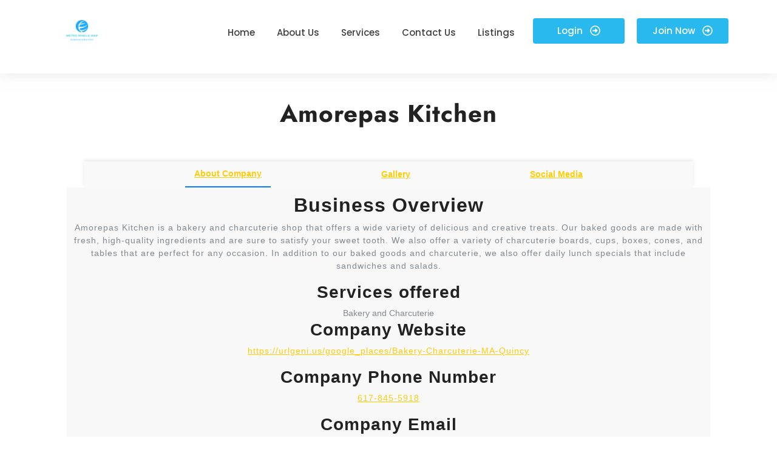

--- FILE ---
content_type: text/html; charset=UTF-8
request_url: https://metrominglemap.com/240213-amorepas-kitchen/
body_size: 12886
content:
<!DOCTYPE html>
<html dir="ltr" lang="en-US" prefix="og: https://ogp.me/ns#">
<head>
	<meta charset="UTF-8">
	<meta name="viewport" content="width=device-width, initial-scale=1.0, viewport-fit=cover" />		<title>Amorepas Kitchen - Metro Mingle Map</title>
    <style>
        #wpadminbar #wp-admin-bar-p404_free_top_button .ab-icon:before {
            content: "\f103";
            color:red;
            top: 2px;
        }
    </style>
    
		<!-- All in One SEO 4.7.1.1 - aioseo.com -->
		<meta name="description" content="About Company Gallery Social Media Business Overview Amorepas Kitchen is a bakery and charcuterie shop that offers a wide variety of delicious and creative treats. Our baked goods are made with fresh, high-quality ingredients and are sure to satisfy your sweet tooth. We also offer a variety of charcuterie boards, cups, boxes, cones, and tables" />
		<meta name="robots" content="max-image-preview:large" />
		<link rel="canonical" href="https://metrominglemap.com/240213-amorepas-kitchen/" />
		<meta name="generator" content="All in One SEO (AIOSEO) 4.7.1.1" />
		<meta property="og:locale" content="en_US" />
		<meta property="og:site_name" content="Metro Mingle Map - Your Ultimate Guide to Local Businesses - Worldwide!" />
		<meta property="og:type" content="article" />
		<meta property="og:title" content="Amorepas Kitchen - Metro Mingle Map" />
		<meta property="og:description" content="About Company Gallery Social Media Business Overview Amorepas Kitchen is a bakery and charcuterie shop that offers a wide variety of delicious and creative treats. Our baked goods are made with fresh, high-quality ingredients and are sure to satisfy your sweet tooth. We also offer a variety of charcuterie boards, cups, boxes, cones, and tables" />
		<meta property="og:url" content="https://metrominglemap.com/240213-amorepas-kitchen/" />
		<meta property="og:image" content="https://metrominglemap.com/wp-content/uploads/2023/11/Metro-Mingle-Map-2.png" />
		<meta property="og:image:secure_url" content="https://metrominglemap.com/wp-content/uploads/2023/11/Metro-Mingle-Map-2.png" />
		<meta property="article:published_time" content="2024-02-15T14:33:38+00:00" />
		<meta property="article:modified_time" content="2024-02-15T14:33:38+00:00" />
		<meta name="twitter:card" content="summary_large_image" />
		<meta name="twitter:title" content="Amorepas Kitchen - Metro Mingle Map" />
		<meta name="twitter:description" content="About Company Gallery Social Media Business Overview Amorepas Kitchen is a bakery and charcuterie shop that offers a wide variety of delicious and creative treats. Our baked goods are made with fresh, high-quality ingredients and are sure to satisfy your sweet tooth. We also offer a variety of charcuterie boards, cups, boxes, cones, and tables" />
		<meta name="twitter:image" content="https://metrominglemap.com/wp-content/uploads/2023/11/Metro-Mingle-Map-2.png" />
		<script type="application/ld+json" class="aioseo-schema">
			{"@context":"https:\/\/schema.org","@graph":[{"@type":"BlogPosting","@id":"https:\/\/metrominglemap.com\/240213-amorepas-kitchen\/#blogposting","name":"Amorepas Kitchen - Metro Mingle Map","headline":"Amorepas Kitchen","author":{"@id":"https:\/\/metrominglemap.com\/author\/amorepas\/#author"},"publisher":{"@id":"https:\/\/metrominglemap.com\/#organization"},"image":{"@type":"ImageObject","url":"https:\/\/amorepaskitchencoma33e2.zapwp.com\/q:intelligent\/r:0\/wp:1\/w:1536\/u:https:\/\/amorepaskitchen.com\/wp-content\/uploads\/2023\/10\/Charcuterie-r2-1536x880.jpg","@id":"https:\/\/metrominglemap.com\/240213-amorepas-kitchen\/#articleImage"},"datePublished":"2024-02-15T14:33:38+00:00","dateModified":"2024-02-15T14:33:38+00:00","inLanguage":"en-US","mainEntityOfPage":{"@id":"https:\/\/metrominglemap.com\/240213-amorepas-kitchen\/#webpage"},"isPartOf":{"@id":"https:\/\/metrominglemap.com\/240213-amorepas-kitchen\/#webpage"},"articleSection":"Business"},{"@type":"BreadcrumbList","@id":"https:\/\/metrominglemap.com\/240213-amorepas-kitchen\/#breadcrumblist","itemListElement":[{"@type":"ListItem","@id":"https:\/\/metrominglemap.com\/#listItem","position":1,"name":"Home","item":"https:\/\/metrominglemap.com\/","nextItem":"https:\/\/metrominglemap.com\/240213-amorepas-kitchen\/#listItem"},{"@type":"ListItem","@id":"https:\/\/metrominglemap.com\/240213-amorepas-kitchen\/#listItem","position":2,"name":"Amorepas Kitchen","previousItem":"https:\/\/metrominglemap.com\/#listItem"}]},{"@type":"Organization","@id":"https:\/\/metrominglemap.com\/#organization","name":"District Directories","description":"Your Ultimate Guide to Local Businesses - Worldwide!","url":"https:\/\/metrominglemap.com\/","logo":{"@type":"ImageObject","url":"https:\/\/metrominglemap.com\/wp-content\/uploads\/2023\/11\/Metro-Mingle-Map-2.png","@id":"https:\/\/metrominglemap.com\/240213-amorepas-kitchen\/#organizationLogo","width":500,"height":500},"image":{"@id":"https:\/\/metrominglemap.com\/240213-amorepas-kitchen\/#organizationLogo"}},{"@type":"Person","@id":"https:\/\/metrominglemap.com\/author\/amorepas\/#author","url":"https:\/\/metrominglemap.com\/author\/amorepas\/","name":"Amorepas","image":{"@type":"ImageObject","@id":"https:\/\/metrominglemap.com\/240213-amorepas-kitchen\/#authorImage","url":"https:\/\/secure.gravatar.com\/avatar\/4c78cf166887dfc8c58b037ce7cd96bdd1af519a7befbf2dd555f84d81403db1?s=96&d=mm&r=g","width":96,"height":96,"caption":"Amorepas"}},{"@type":"WebPage","@id":"https:\/\/metrominglemap.com\/240213-amorepas-kitchen\/#webpage","url":"https:\/\/metrominglemap.com\/240213-amorepas-kitchen\/","name":"Amorepas Kitchen - Metro Mingle Map","description":"About Company Gallery Social Media Business Overview Amorepas Kitchen is a bakery and charcuterie shop that offers a wide variety of delicious and creative treats. Our baked goods are made with fresh, high-quality ingredients and are sure to satisfy your sweet tooth. We also offer a variety of charcuterie boards, cups, boxes, cones, and tables","inLanguage":"en-US","isPartOf":{"@id":"https:\/\/metrominglemap.com\/#website"},"breadcrumb":{"@id":"https:\/\/metrominglemap.com\/240213-amorepas-kitchen\/#breadcrumblist"},"author":{"@id":"https:\/\/metrominglemap.com\/author\/amorepas\/#author"},"creator":{"@id":"https:\/\/metrominglemap.com\/author\/amorepas\/#author"},"datePublished":"2024-02-15T14:33:38+00:00","dateModified":"2024-02-15T14:33:38+00:00"},{"@type":"WebSite","@id":"https:\/\/metrominglemap.com\/#website","url":"https:\/\/metrominglemap.com\/","name":"District Directories","description":"Your Ultimate Guide to Local Businesses - Worldwide!","inLanguage":"en-US","publisher":{"@id":"https:\/\/metrominglemap.com\/#organization"}}]}
		</script>
		<!-- All in One SEO -->

<link rel='dns-prefetch' href='//cdnjs.cloudflare.com' />
<link rel="alternate" type="application/rss+xml" title="Metro Mingle Map &raquo; Feed" href="https://metrominglemap.com/feed/" />
<link rel="alternate" type="application/rss+xml" title="Metro Mingle Map &raquo; Comments Feed" href="https://metrominglemap.com/comments/feed/" />
<link rel="alternate" type="application/rss+xml" title="Metro Mingle Map &raquo; Amorepas Kitchen Comments Feed" href="https://metrominglemap.com/240213-amorepas-kitchen/feed/" />
<link rel="alternate" title="oEmbed (JSON)" type="application/json+oembed" href="https://metrominglemap.com/wp-json/oembed/1.0/embed?url=https%3A%2F%2Fmetrominglemap.com%2F240213-amorepas-kitchen%2F" />
<link rel="alternate" title="oEmbed (XML)" type="text/xml+oembed" href="https://metrominglemap.com/wp-json/oembed/1.0/embed?url=https%3A%2F%2Fmetrominglemap.com%2F240213-amorepas-kitchen%2F&#038;format=xml" />
<style id='wp-img-auto-sizes-contain-inline-css' type='text/css'>
img:is([sizes=auto i],[sizes^="auto," i]){contain-intrinsic-size:3000px 1500px}
/*# sourceURL=wp-img-auto-sizes-contain-inline-css */
</style>
<style id='wp-emoji-styles-inline-css' type='text/css'>

	img.wp-smiley, img.emoji {
		display: inline !important;
		border: none !important;
		box-shadow: none !important;
		height: 1em !important;
		width: 1em !important;
		margin: 0 0.07em !important;
		vertical-align: -0.1em !important;
		background: none !important;
		padding: 0 !important;
	}
/*# sourceURL=wp-emoji-styles-inline-css */
</style>
<link rel='stylesheet' id='wp-block-library-css' href='https://metrominglemap.com/wp-includes/css/dist/block-library/style.min.css?ver=6.9' type='text/css' media='all' />

<style id='classic-theme-styles-inline-css' type='text/css'>
/*! This file is auto-generated */
.wp-block-button__link{color:#fff;background-color:#32373c;border-radius:9999px;box-shadow:none;text-decoration:none;padding:calc(.667em + 2px) calc(1.333em + 2px);font-size:1.125em}.wp-block-file__button{background:#32373c;color:#fff;text-decoration:none}
/*# sourceURL=/wp-includes/css/classic-themes.min.css */
</style>
<link rel='stylesheet' id='font-awesome-css' href='https://cdnjs.cloudflare.com/ajax/libs/font-awesome/5.10.0-10/css/all.min.css?ver=6.9' type='text/css' media='all' />
<link rel='stylesheet' id='listing-style-css-css' href='https://metrominglemap.com/wp-content/plugins/Listing%20HTML-2%20Style%20CSS/listing-style.css?ver=6.9' type='text/css' media='all' />
<link rel='stylesheet' id='elementor-frontend-css' href='https://metrominglemap.com/wp-content/plugins/elementor/assets/css/frontend.min.css?ver=3.24.4' type='text/css' media='all' />
<link rel='stylesheet' id='swiper-css' href='https://metrominglemap.com/wp-content/plugins/elementor/assets/lib/swiper/v8/css/swiper.min.css?ver=8.4.5' type='text/css' media='all' />
<link rel='stylesheet' id='e-swiper-css' href='https://metrominglemap.com/wp-content/plugins/elementor/assets/css/conditionals/e-swiper.min.css?ver=3.24.4' type='text/css' media='all' />
<link rel='stylesheet' id='elementor-post-6-css' href='https://metrominglemap.com/wp-content/uploads/elementor/css/post-6.css?ver=1727320592' type='text/css' media='all' />
<link rel='stylesheet' id='elementor-pro-css' href='https://metrominglemap.com/wp-content/plugins/elementor-pro/assets/css/frontend.min.css?ver=3.16.2' type='text/css' media='all' />
<link rel='stylesheet' id='elementor-global-css' href='https://metrominglemap.com/wp-content/uploads/elementor/css/global.css?ver=1727320593' type='text/css' media='all' />
<link rel='stylesheet' id='travel-tourism-font-css' href='https://metrominglemap.com/wp-content/fonts/37a358c5842c7e0060ed8db076a7dc7c.css?ver=6.9' type='text/css' media='all' />
<link rel='stylesheet' id='travel-tourism-block-style-css' href='https://metrominglemap.com/wp-content/themes/travel-tourism/assets/css/blocks.css?ver=6.9' type='text/css' media='all' />
<link rel='stylesheet' id='travel-tourism-block-patterns-style-frontend-css' href='https://metrominglemap.com/wp-content/themes/travel-tourism/inc/block-patterns/css/block-frontend.css?ver=6.9' type='text/css' media='all' />
<link rel='stylesheet' id='bootstrap-style-css' href='https://metrominglemap.com/wp-content/themes/travel-tourism/assets/css/bootstrap.css?ver=6.9' type='text/css' media='all' />
<link rel='stylesheet' id='travel-tourism-basic-style-css' href='https://metrominglemap.com/wp-content/themes/travel-tourism/style.css?ver=6.9' type='text/css' media='all' />
<style id='travel-tourism-basic-style-inline-css' type='text/css'>
body{max-width: 100%;}#slider .carousel-caption{text-align:center;}#services-sec{padding: 8% 0;}#slider img{opacity:0.4}#slider{background-color: 1;}.post-main-box{}#slider{display:none;} @media screen and (max-width:575px) {#slider{display:block;} }@media screen and (max-width:575px) {#sidebar{display:block;} }@media screen and (max-width:575px) {.scrollup i{visibility:visible !important;} }.post-main-box .more-btn a{font-size: 14;}.post-main-box .more-btn a{text-transform:Uppercase;}.post-main-box .more-btn a{letter-spacing: 14;}#footer h3, #footer .wp-block-search .wp-block-search__label{text-align: left;}#footer .widget{text-align: left;}.copyright p{width:100%; text-align:center; float:none;}#footer{background-attachment: scroll !important;}#footer{background-position: center center!important;}.woocommerce ul.products li.product .onsale{left: auto; right: 0;}.main-navigation a{font-weight: 700;}.main-navigation a{text-transform:Uppercase;}.main-navigation a{}.page-template-custom-home-page #header, #header, .logo{background-position: center top!important;}#footer{}
/*# sourceURL=travel-tourism-basic-style-inline-css */
</style>
<link rel='stylesheet' id='owl-carousel-style-css' href='https://metrominglemap.com/wp-content/themes/travel-tourism/assets/css/owl.carousel.css?ver=6.9' type='text/css' media='all' />
<link rel='stylesheet' id='font-awesome-css-css' href='https://metrominglemap.com/wp-content/themes/travel-tourism/assets/css/fontawesome-all.css?ver=6.9' type='text/css' media='all' />
<link rel='stylesheet' id='animate-css-css' href='https://metrominglemap.com/wp-content/themes/travel-tourism/assets/css/animate.css?ver=6.9' type='text/css' media='all' />
<link rel='stylesheet' id='dashicons-css' href='https://metrominglemap.com/wp-includes/css/dashicons.min.css?ver=6.9' type='text/css' media='all' />
<link rel='stylesheet' id='elementor-post-59-css' href='https://metrominglemap.com/wp-content/uploads/elementor/css/post-59.css?ver=1727320857' type='text/css' media='all' />
<link rel='stylesheet' id='wpr-text-animations-css-css' href='https://metrominglemap.com/wp-content/plugins/royal-elementor-addons/assets/css/lib/animations/text-animations.min.css?ver=1.3.93' type='text/css' media='all' />
<link rel='stylesheet' id='wpr-addons-css-css' href='https://metrominglemap.com/wp-content/plugins/royal-elementor-addons/assets/css/frontend.min.css?ver=1.3.93' type='text/css' media='all' />
<link rel='stylesheet' id='font-awesome-5-all-css' href='https://metrominglemap.com/wp-content/plugins/elementor/assets/lib/font-awesome/css/all.min.css?ver=1.3.93' type='text/css' media='all' />
<link rel='stylesheet' id='google-fonts-1-css' href='https://fonts.googleapis.com/css?family=Roboto%3A100%2C100italic%2C200%2C200italic%2C300%2C300italic%2C400%2C400italic%2C500%2C500italic%2C600%2C600italic%2C700%2C700italic%2C800%2C800italic%2C900%2C900italic%7CRoboto+Slab%3A100%2C100italic%2C200%2C200italic%2C300%2C300italic%2C400%2C400italic%2C500%2C500italic%2C600%2C600italic%2C700%2C700italic%2C800%2C800italic%2C900%2C900italic%7CPoppins%3A100%2C100italic%2C200%2C200italic%2C300%2C300italic%2C400%2C400italic%2C500%2C500italic%2C600%2C600italic%2C700%2C700italic%2C800%2C800italic%2C900%2C900italic&#038;display=swap&#038;ver=6.9' type='text/css' media='all' />
<link rel="preconnect" href="https://fonts.gstatic.com/" crossorigin><script type="text/javascript" data-cfasync="false" src="https://metrominglemap.com/wp-includes/js/jquery/jquery.min.js?ver=3.7.1" id="jquery-core-js"></script>
<script type="text/javascript" data-cfasync="false" src="https://metrominglemap.com/wp-includes/js/jquery/jquery-migrate.min.js?ver=3.4.1" id="jquery-migrate-js"></script>
<script type="text/javascript" src="https://metrominglemap.com/wp-content/themes/travel-tourism/assets/js/wow.js?ver=6.9" id="jquery-wow-js"></script>
<link rel="https://api.w.org/" href="https://metrominglemap.com/wp-json/" /><link rel="alternate" title="JSON" type="application/json" href="https://metrominglemap.com/wp-json/wp/v2/posts/537" /><link rel="EditURI" type="application/rsd+xml" title="RSD" href="https://metrominglemap.com/xmlrpc.php?rsd" />
<meta name="generator" content="WordPress 6.9" />
<link rel='shortlink' href='https://metrominglemap.com/?p=537' />
<meta name="generator" content="Elementor 3.24.4; features: e_font_icon_svg, additional_custom_breakpoints; settings: css_print_method-external, google_font-enabled, font_display-swap">
			<style>
				.e-con.e-parent:nth-of-type(n+4):not(.e-lazyloaded):not(.e-no-lazyload),
				.e-con.e-parent:nth-of-type(n+4):not(.e-lazyloaded):not(.e-no-lazyload) * {
					background-image: none !important;
				}
				@media screen and (max-height: 1024px) {
					.e-con.e-parent:nth-of-type(n+3):not(.e-lazyloaded):not(.e-no-lazyload),
					.e-con.e-parent:nth-of-type(n+3):not(.e-lazyloaded):not(.e-no-lazyload) * {
						background-image: none !important;
					}
				}
				@media screen and (max-height: 640px) {
					.e-con.e-parent:nth-of-type(n+2):not(.e-lazyloaded):not(.e-no-lazyload),
					.e-con.e-parent:nth-of-type(n+2):not(.e-lazyloaded):not(.e-no-lazyload) * {
						background-image: none !important;
					}
				}
			</style>
			<link rel="icon" href="https://metrominglemap.com/wp-content/uploads/2023/11/Metro-Mingle-Map-2-150x150.png" sizes="32x32" />
<link rel="icon" href="https://metrominglemap.com/wp-content/uploads/2023/11/Metro-Mingle-Map-2-300x300.png" sizes="192x192" />
<link rel="apple-touch-icon" href="https://metrominglemap.com/wp-content/uploads/2023/11/Metro-Mingle-Map-2-300x300.png" />
<meta name="msapplication-TileImage" content="https://metrominglemap.com/wp-content/uploads/2023/11/Metro-Mingle-Map-2-300x300.png" />
		<style type="text/css" id="wp-custom-css">
			.post-info , .single-post-category{
	display: none;
}

.business-logo{
	margin-top: 50px;
}

.comments-area {
    display: none;
}

.business-profile{
	margin-top: 55px;
}

.bradcrumbs, .post-info, .single-post-category, .comment-reply-title, .logged-in-as, .comment-form-comment, .nav-previous , .related-post, .form-submit, .comments-area{
	display: none;
}
h1 {
    text-align: center;
	
	
}
		</style>
		<style id="wpr_lightbox_styles">
				.lg-backdrop {
					background-color: rgba(0,0,0,0.6) !important;
				}
				.lg-toolbar,
				.lg-dropdown {
					background-color: rgba(0,0,0,0.8) !important;
				}
				.lg-dropdown:after {
					border-bottom-color: rgba(0,0,0,0.8) !important;
				}
				.lg-sub-html {
					background-color: rgba(0,0,0,0.8) !important;
				}
				.lg-thumb-outer,
				.lg-progress-bar {
					background-color: #444444 !important;
				}
				.lg-progress {
					background-color: #a90707 !important;
				}
				.lg-icon {
					color: #efefef !important;
					font-size: 20px !important;
				}
				.lg-icon.lg-toogle-thumb {
					font-size: 24px !important;
				}
				.lg-icon:hover,
				.lg-dropdown-text:hover {
					color: #ffffff !important;
				}
				.lg-sub-html,
				.lg-dropdown-text {
					color: #efefef !important;
					font-size: 14px !important;
				}
				#lg-counter {
					color: #efefef !important;
					font-size: 14px !important;
				}
				.lg-prev,
				.lg-next {
					font-size: 35px !important;
				}

				/* Defaults */
				.lg-icon {
				background-color: transparent !important;
				}

				#lg-counter {
				opacity: 0.9;
				}

				.lg-thumb-outer {
				padding: 0 10px;
				}

				.lg-thumb-item {
				border-radius: 0 !important;
				border: none !important;
				opacity: 0.5;
				}

				.lg-thumb-item.active {
					opacity: 1;
				}
	         </style></head>
<body class="wp-singular post-template-default single single-post postid-537 single-format-standard wp-custom-logo wp-embed-responsive wp-theme-travel-tourism elementor-default elementor-kit-6">
		<div data-elementor-type="header" data-elementor-id="59" class="elementor elementor-59 elementor-location-header" data-elementor-post-type="elementor_library">
					<div class="elementor-section-wrap">
								<section data-wpr-sticky-section="yes" data-wpr-position-type="sticky" data-wpr-position-offset="0" data-wpr-position-location="top" data-wpr-sticky-devices="desktop_sticky" data-wpr-custom-breakpoints="default" data-wpr-active-breakpoints="mobile_sticky tablet_sticky desktop_sticky" data-wpr-z-index="50" data-wpr-sticky-hide="" data-wpr-replace-header="" data-wpr-animation-duration="" data-wpr-sticky-type="sticky" class="elementor-section elementor-top-section elementor-element elementor-element-731edb1f wpr-sticky-section-yes elementor-section-boxed elementor-section-height-default elementor-section-height-default wpr-particle-no wpr-jarallax-no wpr-parallax-no" data-id="731edb1f" data-element_type="section" data-settings="{&quot;background_background&quot;:&quot;classic&quot;,&quot;position_offset&quot;:0,&quot;position_offset_tablet&quot;:0,&quot;position_offset_mobile&quot;:0}">
						<div class="elementor-container elementor-column-gap-default">
					<div class="elementor-column elementor-col-25 elementor-top-column elementor-element elementor-element-24767cb0" data-id="24767cb0" data-element_type="column">
			<div class="elementor-widget-wrap elementor-element-populated">
						<div class="elementor-element elementor-element-7a3a74b2 wpr-logo-position-center elementor-widget elementor-widget-wpr-logo" data-id="7a3a74b2" data-element_type="widget" data-widget_type="wpr-logo.default">
				<div class="elementor-widget-container">
				
	<div class="wpr-logo elementor-clearfix">

				<picture class="wpr-logo-image">
						<source media="(max-width: 767px)" srcset="https://metrominglemap.com/wp-content/uploads/2023/11/Metro-Mingle-Map-2.png">	
			
						<source srcset="https://metrominglemap.com/wp-content/uploads/2023/11/Metro-Mingle-Map-2.png 1x, https://metrominglemap.com/wp-content/uploads/2023/11/Metro-Mingle-Map-2.png 2x">	
						
			<img src="https://metrominglemap.com/wp-content/uploads/2023/11/Metro-Mingle-Map-2.png" alt="">

							<a class="wpr-logo-url" rel="home" href="https://metrominglemap.com/"></a>
					</picture>
		
		
					<a class="wpr-logo-url" rel="home" href="https://metrominglemap.com/"></a>
		
	</div>
		
		</div>
				</div>
					</div>
		</div>
				<div class="elementor-column elementor-col-25 elementor-top-column elementor-element elementor-element-571a2b83" data-id="571a2b83" data-element_type="column">
			<div class="elementor-widget-wrap elementor-element-populated">
						<div class="elementor-element elementor-element-7f945272 wpr-main-menu-align-center wpr-main-menu-align--tabletcenter wpr-main-menu-align--mobilecenter wpr-mobile-toggle-v2 wpr-pointer-underline wpr-pointer-line-fx wpr-pointer-fx-fade wpr-sub-icon-caret-down wpr-sub-menu-fx-fade wpr-nav-menu-bp-tablet wpr-mobile-menu-display-dropdown wpr-mobile-menu-full-width wpr-sub-divider-yes elementor-widget elementor-widget-wpr-mega-menu" data-id="7f945272" data-element_type="widget" data-settings="{&quot;menu_layout&quot;:&quot;horizontal&quot;}" data-widget_type="wpr-mega-menu.default">
				<div class="elementor-widget-container">
			<nav class="wpr-nav-menu-container wpr-mega-menu-container wpr-nav-menu-horizontal" data-trigger="hover"><ul id="menu-1-7f945272" class="wpr-nav-menu wpr-mega-menu"><li class="menu-item menu-item-type-post_type menu-item-object-page menu-item-21"><a href="https://metrominglemap.com/home/" class="wpr-menu-item wpr-pointer-item"><span>Home</span></a></li>
<li class="menu-item menu-item-type-post_type menu-item-object-page menu-item-19"><a href="https://metrominglemap.com/about-us/" class="wpr-menu-item wpr-pointer-item"><span>About Us</span></a></li>
<li class="menu-item menu-item-type-custom menu-item-object-custom menu-item-162"><a href="#" class="wpr-menu-item wpr-pointer-item"><span>Services</span></a></li>
<li class="menu-item menu-item-type-post_type menu-item-object-page menu-item-20"><a href="https://metrominglemap.com/contact-us/" class="wpr-menu-item wpr-pointer-item"><span>Contact Us</span></a></li>
<li class="menu-item menu-item-type-custom menu-item-object-custom menu-item-163"><a href="#" class="wpr-menu-item wpr-pointer-item"><span>Listings</span></a></li>
</ul></nav><nav class="wpr-mobile-nav-menu-container"><div class="wpr-mobile-toggle-wrap"><div class="wpr-mobile-toggle"><span class="wpr-mobile-toggle-line"></span><span class="wpr-mobile-toggle-line"></span><span class="wpr-mobile-toggle-line"></span></div></div><div class="wpr-mobile-mega-menu-wrap "><ul id="mobile-menu-2-7f945272" class="wpr-mobile-nav-menu wpr-mobile-mega-menu"><li class="menu-item menu-item-type-post_type menu-item-object-page menu-item-21"><a href="https://metrominglemap.com/home/" class="wpr-mobile-menu-item">Home</a></li>
<li class="menu-item menu-item-type-post_type menu-item-object-page menu-item-19"><a href="https://metrominglemap.com/about-us/" class="wpr-mobile-menu-item">About Us</a></li>
<li class="menu-item menu-item-type-custom menu-item-object-custom menu-item-162"><a href="#" class="wpr-mobile-menu-item">Services</a></li>
<li class="menu-item menu-item-type-post_type menu-item-object-page menu-item-20"><a href="https://metrominglemap.com/contact-us/" class="wpr-mobile-menu-item">Contact Us</a></li>
<li class="menu-item menu-item-type-custom menu-item-object-custom menu-item-163"><a href="#" class="wpr-mobile-menu-item">Listings</a></li>
</ul></div></nav>		</div>
				</div>
					</div>
		</div>
				<div class="elementor-column elementor-col-25 elementor-top-column elementor-element elementor-element-3766e6b0 elementor-hidden-mobile" data-id="3766e6b0" data-element_type="column" data-settings="{&quot;background_background&quot;:&quot;classic&quot;}">
			<div class="elementor-widget-wrap elementor-element-populated">
						<div class="elementor-element elementor-element-2ed164b4 wpr-button-icon-style-inline wpr-button-icon-position-right elementor-widget elementor-widget-wpr-button" data-id="2ed164b4" data-element_type="widget" data-widget_type="wpr-button.default">
				<div class="elementor-widget-container">
				
			
		
		<div class="wpr-button-wrap elementor-clearfix">
		<a class="wpr-button wpr-button-effect wpr-button-none" data-text="Go" href="#">
			
			<span class="wpr-button-content">
									<span class="wpr-button-text">Login</span>
								
									<span class="wpr-button-icon"><svg class="e-font-icon-svg e-far-arrow-alt-circle-right" viewBox="0 0 512 512" xmlns="http://www.w3.org/2000/svg"><path d="M504 256C504 119 393 8 256 8S8 119 8 256s111 248 248 248 248-111 248-248zm-448 0c0-110.5 89.5-200 200-200s200 89.5 200 200-89.5 200-200 200S56 366.5 56 256zm72 20v-40c0-6.6 5.4-12 12-12h116v-67c0-10.7 12.9-16 20.5-8.5l99 99c4.7 4.7 4.7 12.3 0 17l-99 99c-7.6 7.6-20.5 2.2-20.5-8.5v-67H140c-6.6 0-12-5.4-12-12z"></path></svg></span>
							</span>
		</a>

				</div>
	
	
			</div>
				</div>
					</div>
		</div>
				<div class="elementor-column elementor-col-25 elementor-top-column elementor-element elementor-element-5440605b elementor-hidden-mobile" data-id="5440605b" data-element_type="column">
			<div class="elementor-widget-wrap elementor-element-populated">
						<div class="elementor-element elementor-element-2500e40d wpr-button-icon-style-inline wpr-button-icon-position-right elementor-widget elementor-widget-wpr-button" data-id="2500e40d" data-element_type="widget" data-widget_type="wpr-button.default">
				<div class="elementor-widget-container">
				
			
		
		<div class="wpr-button-wrap elementor-clearfix">
		<a class="wpr-button wpr-button-effect wpr-button-none" data-text="Go" href="#">
			
			<span class="wpr-button-content">
									<span class="wpr-button-text">Join Now</span>
								
									<span class="wpr-button-icon"><svg class="e-font-icon-svg e-far-arrow-alt-circle-right" viewBox="0 0 512 512" xmlns="http://www.w3.org/2000/svg"><path d="M504 256C504 119 393 8 256 8S8 119 8 256s111 248 248 248 248-111 248-248zm-448 0c0-110.5 89.5-200 200-200s200 89.5 200 200-89.5 200-200 200S56 366.5 56 256zm72 20v-40c0-6.6 5.4-12 12-12h116v-67c0-10.7 12.9-16 20.5-8.5l99 99c4.7 4.7 4.7 12.3 0 17l-99 99c-7.6 7.6-20.5 2.2-20.5-8.5v-67H140c-6.6 0-12-5.4-12-12z"></path></svg></span>
							</span>
		</a>

				</div>
	
	
			</div>
				</div>
					</div>
		</div>
					</div>
		</section>
							</div>
				</div>
		
<div class="container">
  <main id="maincontent" class="middle-align" role="main">
          <div id="our-services" class="services"> 
                  <div class="bradcrumbs">
              <a href="https://metrominglemap.com">Metro Mingle Map</a> <a href="https://metrominglemap.com/category/business/" rel="category tag">Business</a><span> Amorepas Kitchen</span>           </div>
                


<article id="post-537" class="inner-service post-537 post type-post status-publish format-standard hentry category-business">
    <h1>Amorepas Kitchen</h1>
            <div class="post-info">
                      <i class="fas fa-calendar-alt"></i> <span class="entry-date"><a href="https://metrominglemap.com/2024/02/15/">February 15, 2024<span class="screen-reader-text">February 15, 2024</span></a></span><span>|</span> 
          
                      <i class="fas fa-user"></i> <span class="entry-author"><a href="https://metrominglemap.com/author/amorepas/">Amorepas<span class="screen-reader-text">Amorepas</span></a></span><span>|</span> 
          
                      <i class="fa fa-comments" aria-hidden="true"></i> <span class="entry-comments">0 Comment</span><span>|</span> 
          
                        <i class="fas fa-clock"></i> <span class="entry-time">2:33 pm</span>
                    </div>
                    <div class="single-post-category mt-3">
            <span class="category">Categories:</span>
            <ul class="post-categories">
	<li><a href="https://metrominglemap.com/category/business/" rel="category tag">Business</a></li></ul>        </div>
        <div class="entry-content">
        <div class="business-profile">
    <div class="navigation-menu">
      <div class="menu-links">
        <a href="#companyOverview" class="link-item active">About Company</a>
        <a href="#gallerySection" class="link-item">Gallery</a>
        <a href="#socialMediaLinks" class="link-item">Social Media</a>
      </div>
    </div>

    <div id="companyOverview" class="profile-overview">
        <div class="overview-content">
          <h2 class="section-title">Business Overview</h2>
          <div class="business-description">
            <p>
              Amorepas Kitchen is a bakery and charcuterie shop that offers a wide variety of delicious and creative treats. Our baked goods are made with fresh, high-quality ingredients and are sure to satisfy your sweet tooth. We also offer a variety of charcuterie boards, cups, boxes, cones, and tables that are perfect for any occasion. In addition to our baked goods and charcuterie, we also offer daily lunch specials that include sandwiches and salads.
            </p>
          </div>
          <div class="services-offered">
            <h3 class="services-title">Services offered</h3>
            <span>Bakery and Charcuterie</span>
          </div>

          <div class="additional-info">
            <div class="info-item">
              <h3>Company Website</h3>
              <p><a href="https://urlgeni.us/google_places/Bakery-Charcuterie-MA-Quincy">https://urlgeni.us/google_places/Bakery-Charcuterie-MA-Quincy</a></p>
            </div>
            <div class="info-item">
              <h3>Company Phone Number</h3>
              <p><a href="617-845-5918">617-845-5918</a></p>
            </div>
            <div class="info-item">
              <h3>Company Email</h3>
              <p><a href="/cdn-cgi/l/email-protection#21424e4f5540425561404c4e53445140524a48554249444f0f424e4c"><span class="__cf_email__" data-cfemail="95f6fafbe1f4f6e1d5f4f8fae7f0e5f4e6fefce1f6fdf0fbbbf6faf8">[email&#160;protected]</span></a></p>
            </div>
            <div class="info-item">
              <h3>Address</h3>
              <p>163 Beale St, Quincy, MA, 02170</p>
            </div>
          </div>
        </div>
    </div>

    <!-- Opening Hours Section -->
    <div class="opening-hours">
        <div class="hours-content">
            <h2 class="section-title">Opening Hours</h2>
            <div class="hours-list">
                <span><i class='fas fa-clock'></i> Sunday:- Closed</span><span><i class='fas fa-clock'></i> Monday:- Closed</span><span><i class='fas fa-clock'></i> Tuesday:- 09:00 – 18:00</span><span><i class='fas fa-clock'></i> Wednesday:- 09:00 – 18:00</span><span><i class='fas fa-clock'></i> Thursday:- 09:00 – 18:00</span><span><i class='fas fa-clock'></i> Friday:- 09:00 – 18:00</span><span><i class='fas fa-clock'></i> Saturday:- 09:00 – 18:00</span><span><i class='fas fa-clock'></i> </span>
            </div>
        </div>
    </div>

    <section id="gallerySection" class="gallery-section"><h2 class="feature-title">Gallery</h2><div class="gallery-content"><div class="gallery-item"><img decoding="async" src="https://amorepaskitchencoma33e2.zapwp.com/q:intelligent/r:0/wp:1/w:1536/u:https://amorepaskitchen.com/wp-content/uploads/2023/10/Charcuterie-r2-1536x880.jpg" alt="Gallery Image 1"></div>
<div class="gallery-item"><img decoding="async" src="https://amorepaskitchencoma33e2.zapwp.com/q:intelligent/r:0/wp:1/w:1024/u:https://amorepaskitchen.com/wp-content/uploads/2023/10/Fruit-PLatter-r2-1024x897.jpg" alt="Gallery Image 2"></div>
</div></section>

    

    <div id="mapsection" class="map-location-section">
        <h2 class="feature-title">Find Us On Map</h2>
        <div class="google-maps-embed">
            <iframe src="https://www.google.com/maps/embed?pb=!1m18!1m12!1m3!1d2952.685758714673!2d-71.0219767!3d42.2638828!2m3!1f0!2f0!3f0!3m2!1i1024!2i768!4f13.1!3m3!1m2!1s0x89e37d47f3c859b1%3A0x90ece32e94b34a03!2sAmorepas Kitchen!5e0!3m2!1sen!2sro!4v1704552553993!5m2!1sen!2sro" width="600" height="450" style="border:0;" allowfullscreen="" loading="lazy" referrerpolicy="no-referrer-when-downgrade"></iframe>
        </div>
    </div>

     
</div>
    </div>
            
<div id="comments" class="comments-area">
	
	
		<div id="respond" class="comment-respond">
		<h2 id="reply-title" class="comment-reply-title">Leave a Reply <small><a rel="nofollow" id="cancel-comment-reply-link" href="/240213-amorepas-kitchen/#respond" style="display:none;">Cancel reply</a></small></h2><form action="https://metrominglemap.com/wp-comments-post.php" method="post" id="commentform" class="comment-form"><p class="comment-notes"><span id="email-notes">Your email address will not be published.</span> <span class="required-field-message">Required fields are marked <span class="required">*</span></span></p><p class="comment-form-comment"><label for="comment">Comment <span class="required">*</span></label> <textarea id="comment" name="comment" cols="45" rows="8" maxlength="65525" required></textarea></p><p class="comment-form-author"><label for="author">Name <span class="required">*</span></label> <input id="author" name="author" type="text" value="" size="30" maxlength="245" autocomplete="name" required /></p>
<p class="comment-form-email"><label for="email">Email <span class="required">*</span></label> <input id="email" name="email" type="email" value="" size="30" maxlength="100" aria-describedby="email-notes" autocomplete="email" required /></p>
<p class="comment-form-url"><label for="url">Website</label> <input id="url" name="url" type="url" value="" size="30" maxlength="200" autocomplete="url" /></p>
<p class="comment-form-cookies-consent"><input id="wp-comment-cookies-consent" name="wp-comment-cookies-consent" type="checkbox" value="yes" /> <label for="wp-comment-cookies-consent">Save my name, email, and website in this browser for the next time I comment.</label></p>
<p class="form-submit"><input name="submit" type="submit" id="submit" class="submit" value="Post Comment" /> <input type='hidden' name='comment_post_ID' value='537' id='comment_post_ID' />
<input type='hidden' name='comment_parent' id='comment_parent' value='0' />
</p></form>	</div><!-- #respond -->
	</div>
	<nav class="navigation post-navigation" aria-label="Posts">
		<h2 class="screen-reader-text">Post navigation</h2>
		<div class="nav-links"><div class="nav-previous"><a href="https://metrominglemap.com/240213-renew-wellness-12/" rel="prev"><span class="meta-nav" aria-hidden="true">PREVIOUS</span> <span class="screen-reader-text">Previous post:</span> <span class="post-title">Renew Wellness</span></a></div><div class="nav-next"><a href="https://metrominglemap.com/240213-veteranbuilt-homes-llc/" rel="next"><span class="meta-nav" aria-hidden="true">NEXT</span> <span class="screen-reader-text">Next post:</span> <span class="post-title">Veteran Built Homes, LLC</span></a></div></div>
	</nav>        <div class="related-post">
        <h3>Related Post</h3>
        <div class="row">
                            <div class="col-lg-4 col-md-6">
                    <article id="post-1135" class="inner-service post-1135 post type-post status-publish format-standard hentry category-business">
                        <div class="post-main-box">
                                                            <div class="box-image">
                                                                    </div>
                                                        <h2 class="section-title"><a href="https://metrominglemap.com/081225-search-combat-philadelphia/">Search Combat Philadelphia<span class="screen-reader-text">Search Combat Philadelphia</span></a></h2>
                            <div class="new-text">
                                <div class="entry-content">
                                                                                                                          <p>About Company Gallery Social Media Business Overview Search Combat Philadelphia has been empowering businesses to strengthen their online presence with strategies crafted for long-term success since 2016. Our services include</p>
                                                                                                                  </div>
                            </div>
                                                            <div class="more-btn">
                                    <a href="https://metrominglemap.com/081225-search-combat-philadelphia/">Read More<span class="screen-reader-text">Read More</span></a>
                                </div>
                                                    </div>
                        <div class="clearfix"></div>
                    </article>
                </div>
                            <div class="col-lg-4 col-md-6">
                    <article id="post-667" class="inner-service post-667 post type-post status-publish format-standard hentry category-business">
                        <div class="post-main-box">
                                                            <div class="box-image">
                                                                    </div>
                                                        <h2 class="section-title"><a href="https://metrominglemap.com/22022024-smith-and-son-plumbing/">Smith And Son Plumbing<span class="screen-reader-text">Smith And Son Plumbing</span></a></h2>
                            <div class="new-text">
                                <div class="entry-content">
                                                                                                                          <p>About Company Gallery Social Media Business Overview Smith and Son Plumbing offers Plumber services in Plano, TX and surrounding areas. Services offered water heater replacement Company Website https://www.google.com/maps?cid=4358979129787054405 Company Phone</p>
                                                                                                                  </div>
                            </div>
                                                            <div class="more-btn">
                                    <a href="https://metrominglemap.com/22022024-smith-and-son-plumbing/">Read More<span class="screen-reader-text">Read More</span></a>
                                </div>
                                                    </div>
                        <div class="clearfix"></div>
                    </article>
                </div>
                            <div class="col-lg-4 col-md-6">
                    <article id="post-827" class="inner-service post-827 post type-post status-publish format-standard hentry category-business">
                        <div class="post-main-box">
                                                            <div class="box-image">
                                                                    </div>
                                                        <h2 class="section-title"><a href="https://metrominglemap.com/08052024-melbourne-naturopathy/">Melbourne Naturopathy<span class="screen-reader-text">Melbourne Naturopathy</span></a></h2>
                            <div class="new-text">
                                <div class="entry-content">
                                                                                                                          <p>About Company Gallery Social Media Business Overview Naturopathy is a holistic approach to wellness that harnesses the body’s own innate ability to heal itself with the aid of natural remedies,</p>
                                                                                                                  </div>
                            </div>
                                                            <div class="more-btn">
                                    <a href="https://metrominglemap.com/08052024-melbourne-naturopathy/">Read More<span class="screen-reader-text">Read More</span></a>
                                </div>
                                                    </div>
                        <div class="clearfix"></div>
                    </article>
                </div>
                    </div>
    </div>
</article>        <div class="navigation">
                      <div class="clearfix"></div>
        </div>
      </div>
        <div class="clearfix"></div>
  </main>
</div>


<script data-cfasync="false" src="/cdn-cgi/scripts/5c5dd728/cloudflare-static/email-decode.min.js"></script><script type="speculationrules">
{"prefetch":[{"source":"document","where":{"and":[{"href_matches":"/*"},{"not":{"href_matches":["/wp-*.php","/wp-admin/*","/wp-content/uploads/*","/wp-content/*","/wp-content/plugins/*","/wp-content/themes/travel-tourism/*","/*\\?(.+)"]}},{"not":{"selector_matches":"a[rel~=\"nofollow\"]"}},{"not":{"selector_matches":".no-prefetch, .no-prefetch a"}}]},"eagerness":"conservative"}]}
</script>
			<script type='text/javascript'>
				const lazyloadRunObserver = () => {
					const lazyloadBackgrounds = document.querySelectorAll( `.e-con.e-parent:not(.e-lazyloaded)` );
					const lazyloadBackgroundObserver = new IntersectionObserver( ( entries ) => {
						entries.forEach( ( entry ) => {
							if ( entry.isIntersecting ) {
								let lazyloadBackground = entry.target;
								if( lazyloadBackground ) {
									lazyloadBackground.classList.add( 'e-lazyloaded' );
								}
								lazyloadBackgroundObserver.unobserve( entry.target );
							}
						});
					}, { rootMargin: '200px 0px 200px 0px' } );
					lazyloadBackgrounds.forEach( ( lazyloadBackground ) => {
						lazyloadBackgroundObserver.observe( lazyloadBackground );
					} );
				};
				const events = [
					'DOMContentLoaded',
					'elementor/lazyload/observe',
				];
				events.forEach( ( event ) => {
					document.addEventListener( event, lazyloadRunObserver );
				} );
			</script>
			<script type="text/javascript" src="https://metrominglemap.com/wp-content/plugins/royal-elementor-addons/assets/js/lib/particles/particles.js?ver=3.0.6" id="wpr-particles-js"></script>
<script type="text/javascript" src="https://metrominglemap.com/wp-content/plugins/royal-elementor-addons/assets/js/lib/jarallax/jarallax.min.js?ver=1.12.7" id="wpr-jarallax-js"></script>
<script type="text/javascript" src="https://metrominglemap.com/wp-content/plugins/royal-elementor-addons/assets/js/lib/parallax/parallax.min.js?ver=1.0" id="wpr-parallax-hover-js"></script>
<script type="text/javascript" src="https://metrominglemap.com/wp-content/themes/travel-tourism/assets/js/jquery.superfish.js?ver=2.1.2" id="jquery-superfish-js"></script>
<script type="text/javascript" src="https://metrominglemap.com/wp-content/themes/travel-tourism/assets/js/bootstrap.js?ver=6.9" id="bootstrap-js-js"></script>
<script type="text/javascript" src="https://metrominglemap.com/wp-content/themes/travel-tourism/assets/js/owl.carousel.js?ver=6.9" id="owl-carousel-script-js"></script>
<script type="text/javascript" src="https://metrominglemap.com/wp-content/themes/travel-tourism/assets/js/custom.js?ver=6.9" id="travel-tourism-custom-scripts-jquery-js"></script>
<script type="text/javascript" src="https://metrominglemap.com/wp-includes/js/comment-reply.min.js?ver=6.9" id="comment-reply-js" async="async" data-wp-strategy="async" fetchpriority="low"></script>
<script type="text/javascript" src="https://metrominglemap.com/wp-content/plugins/elementor-pro/assets/js/webpack-pro.runtime.min.js?ver=3.16.2" id="elementor-pro-webpack-runtime-js"></script>
<script type="text/javascript" src="https://metrominglemap.com/wp-content/plugins/elementor/assets/js/webpack.runtime.min.js?ver=3.24.4" id="elementor-webpack-runtime-js"></script>
<script type="text/javascript" src="https://metrominglemap.com/wp-content/plugins/elementor/assets/js/frontend-modules.min.js?ver=3.24.4" id="elementor-frontend-modules-js"></script>
<script type="text/javascript" src="https://metrominglemap.com/wp-includes/js/dist/hooks.min.js?ver=dd5603f07f9220ed27f1" id="wp-hooks-js"></script>
<script type="text/javascript" src="https://metrominglemap.com/wp-includes/js/dist/i18n.min.js?ver=c26c3dc7bed366793375" id="wp-i18n-js"></script>
<script type="text/javascript" id="wp-i18n-js-after">
/* <![CDATA[ */
wp.i18n.setLocaleData( { 'text direction\u0004ltr': [ 'ltr' ] } );
//# sourceURL=wp-i18n-js-after
/* ]]> */
</script>
<script type="text/javascript" id="elementor-pro-frontend-js-before">
/* <![CDATA[ */
var ElementorProFrontendConfig = {"ajaxurl":"https:\/\/metrominglemap.com\/wp-admin\/admin-ajax.php","nonce":"5943271b36","urls":{"assets":"https:\/\/metrominglemap.com\/wp-content\/plugins\/elementor-pro\/assets\/","rest":"https:\/\/metrominglemap.com\/wp-json\/"},"shareButtonsNetworks":{"facebook":{"title":"Facebook","has_counter":true},"twitter":{"title":"Twitter"},"linkedin":{"title":"LinkedIn","has_counter":true},"pinterest":{"title":"Pinterest","has_counter":true},"reddit":{"title":"Reddit","has_counter":true},"vk":{"title":"VK","has_counter":true},"odnoklassniki":{"title":"OK","has_counter":true},"tumblr":{"title":"Tumblr"},"digg":{"title":"Digg"},"skype":{"title":"Skype"},"stumbleupon":{"title":"StumbleUpon","has_counter":true},"mix":{"title":"Mix"},"telegram":{"title":"Telegram"},"pocket":{"title":"Pocket","has_counter":true},"xing":{"title":"XING","has_counter":true},"whatsapp":{"title":"WhatsApp"},"email":{"title":"Email"},"print":{"title":"Print"}},"facebook_sdk":{"lang":"en_US","app_id":""},"lottie":{"defaultAnimationUrl":"https:\/\/metrominglemap.com\/wp-content\/plugins\/elementor-pro\/modules\/lottie\/assets\/animations\/default.json"}};
//# sourceURL=elementor-pro-frontend-js-before
/* ]]> */
</script>
<script type="text/javascript" src="https://metrominglemap.com/wp-content/plugins/elementor-pro/assets/js/frontend.min.js?ver=3.16.2" id="elementor-pro-frontend-js"></script>
<script type="text/javascript" src="https://metrominglemap.com/wp-includes/js/jquery/ui/core.min.js?ver=1.13.3" id="jquery-ui-core-js"></script>
<script type="text/javascript" id="elementor-frontend-js-before">
/* <![CDATA[ */
var elementorFrontendConfig = {"environmentMode":{"edit":false,"wpPreview":false,"isScriptDebug":false},"i18n":{"shareOnFacebook":"Share on Facebook","shareOnTwitter":"Share on Twitter","pinIt":"Pin it","download":"Download","downloadImage":"Download image","fullscreen":"Fullscreen","zoom":"Zoom","share":"Share","playVideo":"Play Video","previous":"Previous","next":"Next","close":"Close","a11yCarouselWrapperAriaLabel":"Carousel | Horizontal scrolling: Arrow Left & Right","a11yCarouselPrevSlideMessage":"Previous slide","a11yCarouselNextSlideMessage":"Next slide","a11yCarouselFirstSlideMessage":"This is the first slide","a11yCarouselLastSlideMessage":"This is the last slide","a11yCarouselPaginationBulletMessage":"Go to slide"},"is_rtl":false,"breakpoints":{"xs":0,"sm":480,"md":768,"lg":1025,"xl":1440,"xxl":1600},"responsive":{"breakpoints":{"mobile":{"label":"Mobile Portrait","value":767,"default_value":767,"direction":"max","is_enabled":true},"mobile_extra":{"label":"Mobile Landscape","value":880,"default_value":880,"direction":"max","is_enabled":false},"tablet":{"label":"Tablet Portrait","value":1024,"default_value":1024,"direction":"max","is_enabled":true},"tablet_extra":{"label":"Tablet Landscape","value":1200,"default_value":1200,"direction":"max","is_enabled":false},"laptop":{"label":"Laptop","value":1366,"default_value":1366,"direction":"max","is_enabled":false},"widescreen":{"label":"Widescreen","value":2400,"default_value":2400,"direction":"min","is_enabled":false}}},"version":"3.24.4","is_static":false,"experimentalFeatures":{"e_font_icon_svg":true,"additional_custom_breakpoints":true,"container_grid":true,"e_swiper_latest":true,"e_nested_atomic_repeaters":true,"e_onboarding":true,"theme_builder_v2":true,"home_screen":true,"ai-layout":true,"landing-pages":true,"link-in-bio":true,"floating-buttons":true,"page-transitions":true,"notes":true,"form-submissions":true,"e_scroll_snap":true},"urls":{"assets":"https:\/\/metrominglemap.com\/wp-content\/plugins\/elementor\/assets\/","ajaxurl":"https:\/\/metrominglemap.com\/wp-admin\/admin-ajax.php"},"nonces":{"floatingButtonsClickTracking":"46d505f149"},"swiperClass":"swiper","settings":{"page":[],"editorPreferences":[]},"kit":{"active_breakpoints":["viewport_mobile","viewport_tablet"],"global_image_lightbox":"yes","lightbox_enable_counter":"yes","lightbox_enable_fullscreen":"yes","lightbox_enable_zoom":"yes","lightbox_enable_share":"yes","lightbox_title_src":"title","lightbox_description_src":"description"},"post":{"id":537,"title":"Amorepas%20Kitchen%20-%20Metro%20Mingle%20Map","excerpt":"","featuredImage":false}};
//# sourceURL=elementor-frontend-js-before
/* ]]> */
</script>
<script type="text/javascript" src="https://metrominglemap.com/wp-content/plugins/elementor/assets/js/frontend.min.js?ver=3.24.4" id="elementor-frontend-js"></script>
<script type="text/javascript" src="https://metrominglemap.com/wp-content/plugins/elementor-pro/assets/js/preloaded-elements-handlers.min.js?ver=3.16.2" id="pro-preloaded-elements-handlers-js"></script>
<script type="text/javascript" id="wpr-addons-js-js-extra">
/* <![CDATA[ */
var WprConfig = {"ajaxurl":"https://metrominglemap.com/wp-admin/admin-ajax.php","resturl":"https://metrominglemap.com/wp-json/wpraddons/v1","nonce":"206c9eb8de","addedToCartText":"was added to cart","viewCart":"View Cart","comparePageID":"","comparePageURL":"https://metrominglemap.com/240213-amorepas-kitchen/","wishlistPageID":"","wishlistPageURL":"https://metrominglemap.com/240213-amorepas-kitchen/","chooseQuantityText":"Please select the required number of items.","site_key":"","is_admin":"","input_empty":"Please fill out this field","select_empty":"Nothing selected","file_empty":"Please upload a file","recaptcha_error":"Recaptcha Error"};
//# sourceURL=wpr-addons-js-js-extra
/* ]]> */
</script>
<script type="text/javascript" data-cfasync="false" src="https://metrominglemap.com/wp-content/plugins/royal-elementor-addons/assets/js/frontend.min.js?ver=1.3.93" id="wpr-addons-js-js"></script>
<script type="text/javascript" src="https://metrominglemap.com/wp-content/plugins/royal-elementor-addons/assets/js/modal-popups.min.js?ver=1.3.93" id="wpr-modal-popups-js-js"></script>
<script id="wp-emoji-settings" type="application/json">
{"baseUrl":"https://s.w.org/images/core/emoji/17.0.2/72x72/","ext":".png","svgUrl":"https://s.w.org/images/core/emoji/17.0.2/svg/","svgExt":".svg","source":{"concatemoji":"https://metrominglemap.com/wp-includes/js/wp-emoji-release.min.js?ver=6.9"}}
</script>
<script type="module">
/* <![CDATA[ */
/*! This file is auto-generated */
const a=JSON.parse(document.getElementById("wp-emoji-settings").textContent),o=(window._wpemojiSettings=a,"wpEmojiSettingsSupports"),s=["flag","emoji"];function i(e){try{var t={supportTests:e,timestamp:(new Date).valueOf()};sessionStorage.setItem(o,JSON.stringify(t))}catch(e){}}function c(e,t,n){e.clearRect(0,0,e.canvas.width,e.canvas.height),e.fillText(t,0,0);t=new Uint32Array(e.getImageData(0,0,e.canvas.width,e.canvas.height).data);e.clearRect(0,0,e.canvas.width,e.canvas.height),e.fillText(n,0,0);const a=new Uint32Array(e.getImageData(0,0,e.canvas.width,e.canvas.height).data);return t.every((e,t)=>e===a[t])}function p(e,t){e.clearRect(0,0,e.canvas.width,e.canvas.height),e.fillText(t,0,0);var n=e.getImageData(16,16,1,1);for(let e=0;e<n.data.length;e++)if(0!==n.data[e])return!1;return!0}function u(e,t,n,a){switch(t){case"flag":return n(e,"\ud83c\udff3\ufe0f\u200d\u26a7\ufe0f","\ud83c\udff3\ufe0f\u200b\u26a7\ufe0f")?!1:!n(e,"\ud83c\udde8\ud83c\uddf6","\ud83c\udde8\u200b\ud83c\uddf6")&&!n(e,"\ud83c\udff4\udb40\udc67\udb40\udc62\udb40\udc65\udb40\udc6e\udb40\udc67\udb40\udc7f","\ud83c\udff4\u200b\udb40\udc67\u200b\udb40\udc62\u200b\udb40\udc65\u200b\udb40\udc6e\u200b\udb40\udc67\u200b\udb40\udc7f");case"emoji":return!a(e,"\ud83e\u1fac8")}return!1}function f(e,t,n,a){let r;const o=(r="undefined"!=typeof WorkerGlobalScope&&self instanceof WorkerGlobalScope?new OffscreenCanvas(300,150):document.createElement("canvas")).getContext("2d",{willReadFrequently:!0}),s=(o.textBaseline="top",o.font="600 32px Arial",{});return e.forEach(e=>{s[e]=t(o,e,n,a)}),s}function r(e){var t=document.createElement("script");t.src=e,t.defer=!0,document.head.appendChild(t)}a.supports={everything:!0,everythingExceptFlag:!0},new Promise(t=>{let n=function(){try{var e=JSON.parse(sessionStorage.getItem(o));if("object"==typeof e&&"number"==typeof e.timestamp&&(new Date).valueOf()<e.timestamp+604800&&"object"==typeof e.supportTests)return e.supportTests}catch(e){}return null}();if(!n){if("undefined"!=typeof Worker&&"undefined"!=typeof OffscreenCanvas&&"undefined"!=typeof URL&&URL.createObjectURL&&"undefined"!=typeof Blob)try{var e="postMessage("+f.toString()+"("+[JSON.stringify(s),u.toString(),c.toString(),p.toString()].join(",")+"));",a=new Blob([e],{type:"text/javascript"});const r=new Worker(URL.createObjectURL(a),{name:"wpTestEmojiSupports"});return void(r.onmessage=e=>{i(n=e.data),r.terminate(),t(n)})}catch(e){}i(n=f(s,u,c,p))}t(n)}).then(e=>{for(const n in e)a.supports[n]=e[n],a.supports.everything=a.supports.everything&&a.supports[n],"flag"!==n&&(a.supports.everythingExceptFlag=a.supports.everythingExceptFlag&&a.supports[n]);var t;a.supports.everythingExceptFlag=a.supports.everythingExceptFlag&&!a.supports.flag,a.supports.everything||((t=a.source||{}).concatemoji?r(t.concatemoji):t.wpemoji&&t.twemoji&&(r(t.twemoji),r(t.wpemoji)))});
//# sourceURL=https://metrominglemap.com/wp-includes/js/wp-emoji-loader.min.js
/* ]]> */
</script>

<script defer src="https://static.cloudflareinsights.com/beacon.min.js/vcd15cbe7772f49c399c6a5babf22c1241717689176015" integrity="sha512-ZpsOmlRQV6y907TI0dKBHq9Md29nnaEIPlkf84rnaERnq6zvWvPUqr2ft8M1aS28oN72PdrCzSjY4U6VaAw1EQ==" data-cf-beacon='{"version":"2024.11.0","token":"bcf054232d684d21abef365f5bb66e53","r":1,"server_timing":{"name":{"cfCacheStatus":true,"cfEdge":true,"cfExtPri":true,"cfL4":true,"cfOrigin":true,"cfSpeedBrain":true},"location_startswith":null}}' crossorigin="anonymous"></script>
</body>
</html>


--- FILE ---
content_type: text/css
request_url: https://metrominglemap.com/wp-content/themes/travel-tourism/style.css?ver=6.9
body_size: 10433
content:
/*
Theme Name: Travel Tourism
Theme URI: https://www.vwthemes.com/themes/free-travel-agency-wordpress-theme/
Author: VW Themes
Author URI: https://www.vwthemes.com/
Description: Travel Tourism offers a flexible and highly customizable layout for designing a website that looks out of the box and represents your tourist guide, accommodation, bed and breakfast, booking, holiday, travel agency, hostel, Wellness Resort, Hotel Booking, Vacation Planning & Holiday Trips, Medical tourism & Travel business itinerary tours, hotels, tour operator, itineraries, travel management system, travel agents, Adventure Travel Destination Explorer, corporate travel, Traveler Review Blog Template, travel company, travel club, travel listing directory, Vacation Planning & Holiday Trips, Medical tourism & Travel business itinerary, Yacht boating, Sailing Rental, cruise travel, road tripping, cultural tourism, Culinary Tourism, travel blogs focussed on photography, Trivia about the destinations, Travelers, motel, Immigration support, Visa & Passport services, Package tours, Honeymoon travel, reservation, resort and trip Vacation. The gallery can be effectively used to show pictures of travel destinations, tips, and highlight your facilities. Its professional design comes with skillfully crafted sections and an attractive banner that shows pictures related to your work. As minimal is the new choice of most of the developers, this theme also follows a minimalist design that not only results in giving importance to primary information about your services but also ensures that the brighter elements on your website do not overshadow your content. A lot of personalization options are offered to customize the website in a way you want. The SEO friendly codes make it easy for you to get a higher amount of traffic by improving the overall ranks in SERP. With a modern and translation ready design, Custom Background, Threaded Comments, three columns layout and much more, you can make your website ready for users across the world as they can translate it into any language they understand. Its Call To Action (CTA) buttons will make your website more interactive.
Requires at least: 5.0
Tested up to: 6.4
Requires PHP: 7.2
Version: 0.7.9
License: GPLv3.0 or later
License URI: http://www.gnu.org/licenses/gpl-3.0.html
Text Domain: travel-tourism
Tags: left-sidebar, right-sidebar, one-column, two-columns, three-columns, four-columns, grid-layout, wide-blocks, block-styles, flexible-header, block-patterns, custom-colors, custom-background, custom-logo, custom-menu, custom-header, editor-style, featured-images, footer-widgets, sticky-post, full-width-template, theme-options, translation-ready, threaded-comments, blog, portfolio, e-commerce

Travel Tourism WordPress Theme has been created by VW Themes(vwthemes.com), 2019.
Travel Tourism WordPress Theme is released under the terms of GNU GPL
*/

/* Basic Style */

*{
  margin: 0;
  padding: 0;
  outline: none;
}
html {
  overflow-x: hidden;
}
body{ 
  margin:0; 
  padding:0; 
  -ms-word-wrap:break-word;
  word-wrap:break-word;
  position:relative;
  background: #fff;
  font-size: 14px; 
  color: #82898f;
  font-family: 'Jost', sans-serif;
  overflow-x: hidden;
}
img{
  margin:0;
  padding:0;
  border:none; 
  max-width:100%; 
  height:auto;
}
section img{
  max-width:100%;
}
h1,h2,h3,h4,h5,h6{
  color: #222222;
  font-weight: bold;
  letter-spacing: 1px;
}
p{ 
  letter-spacing: 1px;
}
a{ 
  text-decoration:none; 
  color: #ffcc05;
}
a:hover{
  text-decoration:none;
  color:#000;
}
code {
  color: #212fcd;
}
:hover{-webkit-transition-duration: 1s;
  -moz-transition-duration: 1s;
  -o-transition-duration: 1s;
  transition-duration: 1s;
}
.clear{ 
  clear:both;
}
input.search-field {
  border: 1px solid #ddd;
  padding: 10px 10px;
  background: transparent;
  width: 100%;
  font-size: 20px;
  font-style: italic;
  color: #999;
}
input[type='submit']:hover{
  cursor: pointer;
}
.center{ 
  text-align:center; 
  margin-bottom:40px;
}
button{
  padding: 5px;
}
.home .middle-align{
  padding: 0;
}
.middle-align,.blog .middle-align{ 
  margin: 0 auto; 
  padding: 3em 0;
}
.wp-caption{ 
  margin:0; 
  padding:0; 
  font-size:13px; 
  max-width:100%;
}
.wp-caption-text{ 
  margin:0; 
  padding:0; 
}
.sticky{ 
  margin:0; 
  padding:0; 
}
.sticky .post-main-box h2:before, .sticky .grid-post-main-box h2:before{
  content: '\f08d';
  font-family: 'Font Awesome 5 Free';
  font-weight: 900;
  padding-right: 20px;
}
.gallery-caption{ 
  margin:0;
  padding:0;
}
.alignleft, 
img.alignleft {
  display: inline; 
  float: left; 
  margin-right:20px; 
  margin-top:4px; 
  margin-bottom:10px; 
  padding:0;
}
.alignright, 
img.alignright { 
  display: inline; 
  float: right; 
  margin-bottom:10px;
  margin-left:25px;
}
.aligncenter, 
img.aligncenter {
  clear: both; 
  display: block; 
  margin-left: auto; 
  margin-right: auto; 
  margin-top:0;
}
.alignnone,
img.alignnone {
  padding: 5px;
}
.comment-list .comment-content ul { 
  list-style:none; 
  margin-left:15px;
}
.comment-list .comment-content ul li{
  margin:5px;
}
#respond{
  clear:both;
}
.toggleMenu{
  display:none;
}
.bypostauthor{
 margin:0;
 padding:0;
}
input[type="text"],
input[type="email"],
input[type="phno"],
input[type="password"], 
textarea{
  border:1px solid #c8c8c8;
  width:100%; 
  font-size:16px;
  padding:10px 10px; 
  margin:0 0 15px 0;
  height:auto;
}
textarea{
  height:auto; 
}
input[type="submit"], input.button{
  text-align: center;
  text-transform: uppercase;
  font-size: 12px;
  padding: 18px 15px 14px;
  background: #ffcc05;
  font-weight: bold;
  color: #1c1c1c;
  letter-spacing: 1px;
  border: none;
}
input[type="submit"]:hover {
  background: #1c1c1c;
  color: #fff;
}
a:focus,
input[type="text"]:focus, 
input[type="email"]:focus, 
input[type="phno"]:focus, 
input[type="password"]:focus, 
input[type="search"]:focus,
input[type="tel"]:focus, 
textarea:focus,
input[type="submit"]:focus,
#comments:focus,select:focus,button:focus, a:focus span{
  outline: 1px solid #000;
  text-decoration:none !important;
}
#slider .inner_carousel h1 a:focus, .more-btn a:focus, .toggle-nav button:focus, #footer a:focus, .custom-social-icons a:focus, .serach_inner input[type="submit"]:focus, .serach_inner input.search-field:focus, button.close:focus {
  outline: 1px solid #fff;
  text-decoration:none !important;
}
.close:focus, .close:hover {
  color: #fff;
}
#footer .textwidget a, #sidebar .textwidget a, .woocommerce-product-details__short-description p a, .textwidget p a, .entry-content a, #sidebar p a, #comments p a, .comment-meta.commentmetadata a, #content-vw a{
  text-decoration: underline;
  color: #ffcc05;
}
/*---------- WIDE BLOCKS ------------*/

.alignwide {
  margin-left  : -80px;
  margin-right : -80px;
}
.alignfull {
  margin-left  : calc( -100vw / 2 + 100% / 2 );
  margin-right : calc( -100vw / 2 + 100% / 2 );
  max-width    : 100vw;
}
.alignfull img {
  width: 100vw;
} 
/*css for block-cover and block-image*/
.services .alignfull, .services .alignwide{
  margin-left: 0 !important;
  margin-right: 0 !important;
}
.services .alignfull img{
  width: 100%;
}
/*new added css*/
#sidebar h3 a.rsswidget{
  margin-right: 10px;
} 
#sidebar .wp-block-heading{
  background: #ffcc05;
  color: #1c1c1c;
  display: table;
  margin: -45px auto 12px auto;
  width: auto;
  text-align: center;
  padding: 15px;
  font-size: 20px;
  font-weight: 500;
}
.wp-block-post-comments-form .comment-reply-title{
  padding-top: 15px;
}
li#comment-2{
  margin-bottom: 10px;
}
#sidebar .wp-block-latest-posts.wp-block-latest-posts__list, #sidebar ul.sub-menu{
  display: block !important;
}
/*footer without classic widgets*/
#footer .widget{
  margin-top: 25px;
  margin-bottom: 25px;
}
#footer .wp-block-tag-cloud a {
  border: solid 1px #fff;
  color: #fff;
  font-size: 14px !important;
  padding: 10px 18px;
  display: inline-block;
  margin-right: 5px;
  margin-bottom: 5px;
}
#footer .custom-about-us a.custom_read_more, #sidebar .custom-about-us a.custom_read_more{
  background: #ffcc05;
  border-radius: 5px;
  padding: 10px 22px;
  color: #1c1c1c;
  font-size: 16px;
  font-weight: 600;
}
#footer .custom-about-us .custom_author{
  margin-bottom: 12px;
  margin-top: 12px;
}
#footer label{
  color: #fff !important;
}
#footer .wp-block-heading{
  color: #fff;
}
#footer .wp-block-button.aligncenter, .wp-block-calendar{
  text-align: start;
}
#footer .wp-block-button.aligncenter, .wp-block-calendar  a, #footer .wp-block-button.aligncenter, .wp-block-calendar  a:hover{
  color:#ffcc05;
}
/*---------- ACCESSIBILITY READY ------------*/
/* Text meant only for screen readers. */
.screen-reader-text {
  border: 0;
  clip: rect(1px, 1px, 1px, 1px);
  clip-path: inset(50%);
  height: 1px;
  margin: -1px;
  overflow: hidden;
  padding: 0;
  position: absolute !important;
  width: 1px;
  word-wrap: normal !important;
  /* Many screen reader and browser combinations announce broken words as they would appear visually. */
}
.screen-reader-text:focus {
  background-color: #f1f1f1;
  border-radius: 3px;
  box-shadow: 0 0 2px 2px rgba(0, 0, 0, 0.6);
  clip: auto !important;
  clip-path: none;
  color: #21759b;
  display: block;
  font-size: 14px;
  font-size: 0.875rem;
  font-weight: bold;
  height: auto;
  left: 5px;
  line-height: normal;
  padding: 15px 23px 14px;
  text-decoration: none;
  top: 5px;
  width: auto;
  z-index: 100000;
  /* Above WP toolbar. */
}

/* Do not show the outline on the skip link target. */
#content[tabindex="-1"]:focus {
  outline: 0;
}

/* ------------ LOGO CSS ----------- */
.front-logo {
    position: relative;
}
.page-template-custom-home-page .logo,
.page-template-ibtana-page-template .logo{
  background: #edf2f5;
}
.logo {
  background: #edf2f5;
  position: absolute;
  text-align: center;
  top: 0;
  margin: 0 8px;
  z-index: 99;
  padding: 5px;
}
p.site-title a, .logo h1 a {
  color: #1c1c1c;
}
p.site-title, .logo h1 {
  font-size: 25px;
  letter-spacing: 1px;
  margin-bottom: 0;
  font-weight: 700;
  text-transform: uppercase;
}
.logo h1 {
  margin: 0;
  line-height: 1;
  padding: 3px 0px;
}
.logo .site-title a:hover{
  color: #ffcc05;
}
p.site-description {
  font-weight: 500;
  letter-spacing: 1px;
  font-style: italic;  
  font-size: 13px;
  margin-bottom: 0;
  color: #1c1c1c;
}

/*----------------- TOP HEADER ----------------*/

.top-bar h3.custom_title {
  display: none;
}
.top-bar {
  background: #1c1c1c;
}
.top-bar p , .top-bar p a{
  color: #fff;
  font-size: 15px;
  margin-bottom: 0;
}
.top-bar p a:hover{
  color: #ffcc05;
}
.top-bar p i {
  background: #ffcc05;
  color: #1c1c1c;
  padding: 8px;
  font-size: 15px;
  margin-right: 10px;
}
.top-bar .custom-social-icons i {
  color: #fff;
  margin-right: 15px;
  font-size: 12px;
}
.top-bar .custom-social-icons i:hover {
  color: #ffcc05;
}
.top-bar .custom-social-icons {
  text-align: right;
  padding: 5px 0;
}

/* --------- HEADER --------- */

.page-template-custom-home-page #header,
.page-template-ibtana-page-template #header{
  background: #fff;
}
#header {
  padding: 25px 0;
  background: #edf2f5;
}
.page-template-ibtana-page-template .middle-align{
  padding: 0em 0 0;
}
/* --------- RESPONSIVE MENUS CSS --------- */

.responsive-menu {
  display: none;
}

/* --------- MENUS CSS --------- */
#mySidenav {
  display: inline;
}
.left-menu {
  text-align: right;
}
.main-navigation ul{
  margin: 0;
  padding: 0;
}
.main-navigation li{
  display: inline-block;
  position: relative;
}
.main-navigation a{
  padding: 10px 8px;
  display: block;
  color: #82898f;
  font-size: 12px;
  font-weight: 700;
  letter-spacing: 1px;
  text-transform: uppercase;
}
.main-navigation a:hover {
  color: #ffcc05;
}
.main-navigation .current_page_item > a, .main-navigation .current-menu-item > a, .main-navigation .current_page_ancestor > a {
  color: #ffcc05;
}
.main-navigation ul ul{
  display: none;
  position: absolute;
  background: #fff;
  min-width: 200px;
  z-index: 9999;
  top: 100%;
  border-top: 4px solid #ffcc05;
  border-bottom: 4px solid #ffcc05;
  line-height: 30px;
  border-radius: 5px;
} 
.main-navigation ul li.page_item_has_children.focus ul,
.main-navigation ul li.menu-item-has-children.focus ul{
  opacity: 1;
}
.main-navigation ul ul ul{
  left: 100%;
  top: 0%;
}
.main-navigation ul ul a{
  color: #000;
  border: none;
  padding: 3px 10px ;
  border-bottom: 1px solid #eaeaea;
  margin-top: 5px;
  transition: all .5s ease;
  -webkit-transition: all .5s ease;
  -moz-transition: all .5s ease;
}
.main-navigation ul.sub-menu a:hover{
  color: #ffcc05;
  padding-left: 50px !important;
  background: #fff !important;
}
.main-navigation ul.sub-menu>li>a:before {
  content: "";
  width: 0;
  height: 2px;
  position: absolute;
  margin-top: 15px;
  left: 0;
  opacity: 0;
  transition: all .5s ease;
  -webkit-transition: all .5s ease;
  -moz-transition: all .5s ease;
  background: #222;
}
.main-navigation ul.sub-menu>li>a:hover:before {
  left: 15px;
  width: 20px;
}
.main-navigation ul ul a:focus,
.toggle-nav button:focus,
.main-navigation a:focus{
  outline: 1px solid #000;
}
.main-navigation ul ul li{
  float: none;
  display: block;
  text-align: left;
  border-left: none;
  border-right: none !important;
  padding: 0;
}
.main-navigation ul ul li:last-child{
  border-bottom: 0;
}
.main-navigation .menu > ul > li.highlight{
  background-color: #006ccc;
}
.main-navigation .menu > ul > li.highlight:hover{
  background: transparent;
}
.main-navigation ul li:hover > ul{
  display: block;
}

/*--------------- SUPERFISH MENU ---------------------------*/

.sf-arrows ul .sf-with-ul:after{
  margin-top: -5px;
  margin-right: -3px;
  border-color: transparent;
  border-left-color: #888;
}
.sf-arrows ul li > .sf-with-ul:focus:after,
.sf-arrows ul li:hover > .sf-with-ul:after,
.sf-arrows ul .sfHover > .sf-with-ul:after{
  border-left-color: #333;
}
.toggle-nav, a.closebtn{
  display: none;
}

/* --------- SLIDER--------- */

#slider{ 
  max-width:100%; 
  margin:auto; 
  padding:0;
  background: #151414;
}
#slider img {
  width: 100%;
  opacity: 0.4;
  object-fit: cover;
}
#slider .carousel-item-next,
#slider .carousel-item-prev,
#slider .carousel-item.active {
  display: block !important;  
}
#slider .carousel-control-prev-icon, 
#slider .carousel-control-next-icon{
  background-image: none;
  font-size: 20px;
  color: #fff;
  border: solid 2px;
  padding: 8px 15px;
}
#slider .carousel-control-prev-icon:hover, 
#slider .carousel-control-next-icon:hover,
button.owl-next i:hover, button.owl-prev i:hover{
  background: #ffcc05;
  border-color: #ffcc05;
  color: #1c1c1c;
}
#slider .carousel-control-prev,
#slider .carousel-control-next{
  opacity: unset !important;
  width: 8%;
}
#slider .carousel-control-next-icon,
#slider .carousel-control-prev-icon{
  width: auto;
  height: auto;
}
#slider .carousel-caption {
  top: 50%;
  transform: translateY(-50%);
  right: 30%;
  left: 30%;
  padding-top: 0;
}
#slider .inner_carousel h1 {
  font-size: 40px;
  color: #ffcc05;
  margin-bottom: 0;
  letter-spacing: 1px;
  font-weight: bold;
  padding-top: 0;
  text-transform: uppercase;
}
#slider .inner_carousel h1 a, #slider .inner_carousel h1 a:hover{
  color: #ffcc05;
}
#slider .inner_carousel h1 a:hover{
  color: #1c1c1c;
}
#slider .inner_carousel p {
  color: #fff;
  font-size: 15px;
  line-height: 2;
  text-transform: uppercase;
  font-weight: 500;
}
.read-btn a,
.more-btn a {
  background: #ffcc05;
  color: #1c1c1c;
  font-size: 12px;
  font-weight: bold;
  padding: 15px 20px;
  letter-spacing: 1px;
  text-transform: Uppercase;
}
.read-btn a:hover,
.more-btn a:hover{
  background: #1c1c1c;
  color: #fff;
  animation: moveInBottom 2s ease-out;
  animation-fill-mode: backwards;
}
@keyframes moveInBottom {
  0% {
    opacity: 0;
    transform: translateY(30px);
  }

  100% {
    opacity: 1;
    transform: translateY(0px);
  }
}
.read-btnm,
.more-btn{
  margin: 30px 0;
}

/* --------- SERVICES SECTION ------- */
#services-sec .owl-dots{
  display: none;
}
#services-sec {
  padding: 3% 0;
}
.heading-text h2 {
  text-transform: uppercase;
}
.heading-text p {
  font-size: 16px;
  font-weight: 600;
  margin-bottom: 0;
  color: #82898f;
}
.heading-text i {
  color: #ffcc05;
}
.inner-box {
  margin: 0 7px;
  margin-bottom: 50px;
  text-align: center;
  background: #edf3f5;
  padding: 15px;
}
.inner-box:hover {
  background: #ffcc05;
}
.inner-box h3 a {
  color: #1c1c1c;
  font-size: 18px;
  font-weight: 600;
}
.inner-box h3{
  margin: 5px 0 0 0;
}
.owl-carousel .owl-nav.disabled{
  display: block !important;
}
.owl-carousel .owl-item img{
  width: auto !important;
  display: inline-block !important;
}
button.owl-prev {
  left: -50px;
}
button.owl-next {
  right: -50px;
}
button.owl-next,
button.owl-prev{
  top: 20%;
  position: absolute;
  background: transparent;
  border: none;
}
button.owl-next i, button.owl-prev i {
  font-size: 20px;
  color: #818385;
  padding: 12px;
  background: #edf3f5;
}

iframe,
.entry-audio audio{
  width: 100%;
}

/*----------- PRELOADER ----------*/
#preloader {
  background-color: #ffcc05;
  bottom: 0;
  left: 0;
  overflow: hidden;
  position: fixed;
  right: 0;
  top: 0;
  z-index: 999999;
  height: 100%;
}
.loader-inner {
  bottom: 0;
  height: 60px;
  left: 0;
  margin: auto;
  position: absolute;
  right: 0;
  top: 0;
  width: 100px;
}
.loader-line-wrap {
  animation: spin 2000ms cubic-bezier(.175, .885, .32, 1.275) infinite;
  box-sizing: border-box;
  height: 50px;
  left: 0;
  overflow: hidden;
  position: absolute;
  top: 0;
  transform-origin: 50% 100%;
  width: 100px;
}
.loader-line {
  border: 4px solid #ffffff;
  border-radius: 100%;
  box-sizing: border-box;
  height: 100px;
  left: 0;
  margin: 0 auto;
  position: absolute;
  right: 0;
  top: 0;
  width: 100px;
}
.loader-line-wrap:nth-child(1) { animation-delay: -50ms; }
.loader-line-wrap:nth-child(2) { animation-delay: -100ms; }
.loader-line-wrap:nth-child(3) { animation-delay: -150ms; }
.loader-line-wrap:nth-child(4) { animation-delay: -200ms; }
.loader-line-wrap:nth-child(5) { animation-delay: -250ms; }

.loader-line-wrap:nth-child(1) .loader-line {
  height: 90px;
  width: 90px;
  top: 7px;
}
.loader-line-wrap:nth-child(2) .loader-line {
  height: 76px;
  width: 76px;
  top: 14px;
}
.loader-line-wrap:nth-child(3) .loader-line {
  height: 62px;
  width: 62px;
  top: 21px;
}
.loader-line-wrap:nth-child(4) .loader-line {
  height: 48px;
  width: 48px;
  top: 28px;
}
.loader-line-wrap:nth-child(5) .loader-line {
  height: 34px;
  width: 34px;
  top: 35px;
}
@keyframes spin {
  0%, 15% {
    transform: rotate(0);
  }
  100% {
    transform: rotate(360deg);
  }
}
.elementor-page #preloader{
  display: none;
}
/* --------- FOOTER ------- */

#footer .custom_details{
  color: #fff;
}
#footer .custom-social-icons {
  text-align: left;
}
#footer .tagcloud a{
  border: solid 1px #ffffff;
  color:#ffffff;
  font-size: 14px !important;
  padding: 6px 12px;
  display:inline-block;
  margin-right: 5px;
  margin-bottom: 5px;
}
#footer .tagcloud a:hover{
  background: #1c1c1c;
  color: #fff;
}
#footer li a:hover {
  color: #f8d698;
}
#footer ins span,
#footer .tagcloud a {
  color: #ffffff;
}
.copyright img{
  text-align: right;
}
#footer .widget {
  padding: 15px 0;
}
#footer input[type="submit"]{
  margin-top: 0;
  padding: 10px 9px;
  font-size: 15px;
  width: 100%;
}
#footer label{
  width: 100%;
}
#footer .search-form .search-field {
  width: 100%;
  border: solid 1px #ffffff;
  padding: 10px;
  background:transparent;
}
#footer caption,#sidebar caption {
  font-weight: bold;
  color: #ffffff;
  font-size: 20px;
}
#footer table,
#footer th,
#footer td{
  border: 1px solid #ffffff;
  text-align: center;
}
#footer td ,#sidebar td{
  padding: 9px;
  color: #ffffff;
}
#footer th {
  text-align: center;
  padding: 10px;
  color: #ffffff;
}
#footer li a {
  color: #ffffff;
  font-size: 15px;
}
#footer ul li {
  list-style: none;
  padding: 5px 0;
}
#footer ul {
  margin: 0;
  padding-left: 0;
}
#sidebar select ,#footer select {
  padding: 10px 5px;
  width: 100%;
}
.sub-title{
  margin: 5em 0 0 0;
  line-height: 2em;
}
#footer {
  color: #ffffff;
  text-align: left;
  background: #222222;
}
#footer h3, #footer .wp-block-search .wp-block-search__label{
  color: #fff;
  font-size: 25px;
  padding: 10px 0 10px 0;
  letter-spacing: 1px;
}
#footer p{
  font-size: 14px;
}
#footer a.rsswidget {
  color: #fff;
}
#footer #wp-calendar a {
  color: #fff;
}
.navigate  ul{
  list-style: none;
}
.copyright a {
  color: #fff;
}
 .copyright p a{
  margin-bottom: 0;
  color: #1c1c1c;
  font-size: 14px;
  font-weight: 500;
}
.copyright .widget {
  float: right;
  width: 25%;
  text-align: right;
}
.copyright .custom-social-icons {
  display: inline-flex;
}
.copyright p {
  font-size: 14px;
  color: #1c1c1c;
  float: left;
  width: 75%;
  text-align: left;
  margin-bottom: 0;
  font-weight: 500;
}
.copyright .custom-social-icons a{
  margin-left: 12px;
  font-size: 18px;
  background: transparent !important;
  color: #1c1c1c;
}
.copyright .custom-social-icons .custom_title{
  display: none;
}
.copyright a:hover{
  color: #ffffff;
}
#footer-2{
  background: #ffcc05;
  text-align:center;
  padding:20px 0;
}
.scrollup i{
  width: 50px;
  height: 50px;
  position:fixed;
  bottom: 70px;
  right: 20px;
  font-size: 25px;
  padding: 12px;
  display: none;
  background: #ffcc05;
  border-radius: 50%;
  z-index: 99;
  color: #222222;
}
.scrollup.left i{
  left: 10px;
}
.scrollup.center i{
  left: 50%;
  right: 50%;
}
#footer .wp-block-search .wp-block-search__inside-wrapper, #sidebar .wp-block-search .wp-block-search__inside-wrapper{
  flex-wrap: wrap;
  display: block;
}
#footer .wp-block-search .wp-block-search__input, #sidebar .wp-block-search .wp-block-search__input{
  padding:10px 10px;
  font-size:15px;
  margin-bottom: 10px;
  color:#4d4749;
  border: solid 1px #e1e1e1;
  width: 100%;
}
#footer .wp-block-search .wp-block-search__button, #sidebar .wp-block-search .wp-block-search__button{
  background: #ffcc05;
  color: #1c1c1c;
  padding: 10px;
  font-weight: bold;
  font-size: 15px;
  letter-spacing: 2px;
  width: 100%;
  margin-left: 0;
}
/* --------- BLOG PAGE ------- */

#our-services iframe{
  width: 100%;
}
h1.page-title {
  margin-bottom: 1%;
  margin-top: 0;
}
#our-services {
  margin-top: 0;
}
.post-main-box, .grid-post-main-box {
  margin-bottom: 5%;
  padding: 20px 15px;
  border: 1px solid #f0f0f0;
  box-shadow: 0px 15px 35px -15px #f0f0f0;
  background: #fff;
}
.post-main-box h2 a,.grid-post-main-box h2 a,.post-info span a  {  
  color: #222222;  
}
.post-main-box:hover h2 a, .post-main-box:hover .post-info a, .grid-post-main-box:hover h2 a, .grid-post-main-box:hover .post-info a, .post-info:hover a{  
  color: #ffcc05;  
}
.post-main-box h2, .grid-post-main-box h2{
  letter-spacing: 1px;
  font-size: 25px;
  text-align: left;
  margin-top: 0;
  padding-top: 0;
}
.new-text p {
  line-height: 26px;
  margin-top: 15px;
  text-align: justify;
}
.post-info {
  font-size: 12px;
  letter-spacing: 1px;
  background: #edf2f5;
  padding: 10px;
  margin-bottom: 15px;
}
.post-info span {
  margin-right: 1%;
}
.post-info span a, 
span.entry-comments, span.entry-time{
  font-weight: bold;
  font-style: italic;
  color: #222222;
}
.post-info i{
  color: #222222;
}
.post-main-box:hover h3 a, .grid-post-main-box:hover h3 a{
  color: #ffcc05;
}
.tags-bg {
  background: #edf2f5;
  padding: 10px;
  margin: 20px 0;
}
.tags-bg a {
  text-decoration: none!important;
  font-weight: bold;
  font-style: italic;
  color: #222222 !important;
  background: #fff;
  text-shadow: none;
  line-height: 3.5;
  padding: 8px;
  margin: 5px;
  font-size: 15px;
}
.nav-links {
  margin-bottom: 20px;
}
.post-main-box .more-btn, .grid-post-main-box .more-btn{
  margin: 20px 0;
  display: inline-block;
}
.single-post .nav-previous a,
.single-post .nav-next a{
  outline: none !important;
  border-bottom: none !important;
}
/*--------Related posts-----*/
.related-post {
  clear: both;
}
.related-post h3 {
  padding: 15px 0px 15px;
}
.related-post h2, .related-post .new-text p{
  padding: 0;
  margin-top: 10px;
}
/* --------- POST --------- */
h2#reply-title {
  text-align: left;
  margin-bottom: 0;
  text-transform: none;
}
.bradcrumbs{
  padding:10px 0 30px 0px;
}
.bradcrumbs a, .post-categories li a{
  background:#f1f1f1; 
  color:#000;
  padding:5px 10px;
  margin-right:5px;
  margin-bottom: 8px;
  display: inline-block;
}
.bradcrumbs a:hover, .bradcrumbs span, .post-categories li a:hover{
  background:#ffcc05;
  color: #1c1c1c;
}
.bradcrumbs span{
  padding:8px 15px;
  font-weight: 700;
}
/*------------------ category ----------------*/
.post-categories li ,.single-post ul.post-categories{
  display: inline-block;
   padding-left: 2px;
}
.single-post-category span{
  font-weight: 600;
  color: #000;
}
/* Comments BOX */
#comments ol.children img {
  width: 30px;
}
#comments ol {
  list-style: none;
  padding-left: 0;
}
#comments{  
  margin-top:30px;
}  
#comments h2.comments-title{
  font-size:20px;
  font-weight:bold;
  padding:40px 0 0 0;
}
#comments h3.comment-reply-title{
  font-size:20px;
  font-weight:bold;
  clear:both;
}  
#comments input[type="text"],
#comments input[type="email"],
#comments textarea{
  width:100%;
  padding:12px 10px;
  font-size:18px;
  margin:20px 0 0 0;
}
#comments input[type="submit"]{
  background: #ffcc05;
  color: #1c1c1c;
  padding: 10px 20px;
  font-size: 12px;
  letter-spacing: 1px;
}
#comments input[type="submit"]:hover{
  background: #1c1c1c;
  color: #fff;
}
#comments a.comment-reply-link{
  color:#fff;
  background: #ffcc05;
  padding:5px 15px;
}  
#comments a.comment-reply-link:hover{
  background:#1c1c1c;
}
#comments a time{
  color:#000;
  font-weight:bold;
  font-size:12px;
}
#comments ol li {
  width: 100%;
  list-style: none;
  margin: 0 0 20px !important;
  padding: 20px !important;
  background: #fff;
  display: inline-block;
  border: solid 1px #f0f0f0;
}
.comment-meta.commentmetadata {
  float: right;
  width: 50%;
  text-align: right;
}
#comments ul{
  margin:0 0 0 40px;
}
#comments .reply{
  float:left;
  margin-bottom: 15px;
}
#comments .comment-author {
  width: 50%;
  float: left;
}
#comments .comment-content{
  margin:30px 0 0 0;
}
#comments p {
  width:100%;
  float:left;
  margin-top: 10px !important;
}
p.comment-form-comment label {
  display: block;
}
/* Sidebar */
#sidebar .custom-social-icons {
  text-align: center;
}
#sidebar .custom-social-icons i,
#footer .custom-social-icons i {
  background: #ffcc05;
  width: 40px;
  text-align: center;
  height: 40px;
  padding: 10px;
  margin-bottom: 10px;
  margin-right: 10px;
  line-height: 1.5;
  color: #fff;
}
#sidebar .custom-social-icons i:hover,
#footer .custom-social-icons i:hover{
  background: #1c1c1c;
}
#sidebar h3 a.rsswidget {
  color: #fff;
}
#sidebar caption {
  font-weight: bold;
  color: #222222;
  font-size: 20px;
}
#sidebar table,#sidebar th,#sidebar td {
  border: 1px solid #e1e1e1;
  text-align: center;
}
#sidebar td {
  padding: 7px;
  color: #222222;
}
#sidebar th {
  text-align: center;
  padding: 5px;
  color: #222222;
}
#sidebar select, 
.woocommerce .woocommerce-ordering select{
  padding: 10px 5px;
  border: solid 1px #e1e1e1;
  color: #222222;
  background: transparent;
}
#sidebar form{
  text-align: center;
}
#sidebar h3, #sidebar .wp-block-search .wp-block-search__label{
  font-size: 18px;
  display: table;
  color: #1c1c1c;
  padding: 10px 15px;
  margin: -30px auto 10px auto;
  background: #ffcc05;
  letter-spacing: 1px;
}
#sidebar .wp-block-search .wp-block-search__label{
  width: auto;
}
#sidebar input[type="search"] {
  padding: 15px;
  font-size:15px;
  margin-bottom: 10px;
  color:#222222;
  border: solid 1px #f0f0f0;
  width: 100%;
}
#sidebar label{
  margin-bottom: 0;
  width: 100%;
}
#sidebar input[type="submit"]{
  padding: 15px;
  font-weight: 700;
  font-size: 14px;
  width: 100%;
  letter-spacing: 1px;
}
#sidebar .widget {
  padding: 20px;
  border: 1px solid #f0f0f0;
  margin-bottom: 50px;
  box-shadow: 0px 15px 35px -15px #f0f0f0;
  background: #fff;
}
#sidebar ul {
  list-style: none;
  margin: 0;
  padding: 0;
}
#sidebar ul li{
  color: #222222;
  font-size: 14px;
  border-bottom: 1px solid #f0f0f0;
  line-height: 43px;
}
#sidebar ul li a {
  color: #222222;
  letter-spacing: 1px;
  font-size: 14px;
}
#sidebar ul li a:hover{
  color: #ffcc05;
}
#sidebar .tagcloud a{
  border: solid 1px #e1e1e1;
  color: #222222;
  font-size: 14px !important;
  padding: 10px 18px;
  display: inline-block;
  margin-right: 5px;
  margin-bottom: 5px;
}
#sidebar .tagcloud a:hover{
  background: #1c1c1c;
  color: #fff;
}
.nav-previous{
  clear:both;
}
.nav-previous,
.nav-next{
  float:left;
  width:50%;
  margin: 1% 0 0 0;
}
.nav-next{
  text-align:right;
  font-size: 18px;
}
.nav-previous{
  text-align:left;
  font-size: 18px;
}
.woocommerce-page #sidebar {
  margin-top: 20px;
}
/*------------ PAGE CSS -------------*/
.error404 .page-content{
  text-align: center;
  padding: 8em 0px 30px 0px;
}
/*------------- PAGINATION CSS --------------*/
p.post-nav-links, .post-nav-links span, .post-nav-links a {
  float: unset !important;
  display: inline-flex;
  gap: 5px;
  align-items: center;
}
.pagination {
  clear:both;
  position:relative;
  font-size:14px;
  line-height:13px;
  float:right;
  font-weight:bold;width:100%;
} 
 .post-nav-links a{
  color: #1c1c1c !important;
 }
.pagination span, .pagination a, .post-nav-links span, .post-nav-links a {
  display:block;
  float:left;
  margin: 2px 5px 2px 0;
  padding:10px 15px;
  text-decoration:none !important;
  width:auto;
  color: #1c1c1c;
  background: #ffcc05;
  -webkit-transition: background .15s ease-in-out;
  -moz-transition: background .15s ease-in-out;
  -ms-transition: background .15s ease-in-out;
  -o-transition: background .15s ease-in-out;
  transition: background .15s ease-in-out;
} 
.pagination a:hover, .post-nav-links a:hover{
  background: #1c1c1c;
  color: #fff !important;
}
.pagination .current, span.post-page-numbers.current {
  padding: 10px 15px;
  background: #1c1c1c;
  color: #fff;
  font-weight: bold;
}
.pagination ul, .pagination ul li{
  margin:0;
  clear:both;
}
.post-navigation{
  clear:both;
}
.post-navigation {
  clear: both; 
}
.nav-previous {
  float: left;
  width: 50%;
}
.post-navigation .current .screen-reader-text { 
  position: absolute !important; 
}
.post-navigation a { 
  color: #222222; 
  display: block; 
}
.post-navigation span.meta-nav {
  font-size: 14px;
  text-transform: uppercase;
  font-weight: bold;
  letter-spacing: 1px;
  border-top: 1px solid #f1f1f1;
  border-bottom: 1px solid #f1f1f1;
  padding: 15px;
  color: #222222;
}
.nav-previous span.meta-nav:before {
  content: "\f30a";
  font-family: 'Font Awesome 5 Free';
  font-weight: 900;
  font-size: 18px;
  margin-right: 10px;
}
.nav-next span.meta-nav:after {
  content: "\f30b";
  font-family: 'Font Awesome 5 Free';
  font-weight: 900;
  font-size: 18px;
  margin-left: 10px;
}
.post-navigation span { 
  display: block; 
}
.post-navigation .meta-nav { 
  color: #686868; 
  font-size: 13px;
  letter-spacing: 0.076923077em; 
  line-height: 1.6153846154; 
  margin-bottom: 0.5384615385em; 
  text-transform: uppercase; 
}
.post-navigation .post-title {
  display: none;
}
.post-navigation a:hover .post-title,
.post-navigation a:focus .post-title { 
  color: #ffcc05;
}
.post-navigation:before {
  right: 0;
}
.post-navigation:after {
  right: 54px;
}
.post-navigation a:hover,
.post-navigation a:focus {
  color: #ffcc05;
}
.post-navigation .nav-links {
  position: relative;
}
.post-navigation .nav-links:before,
.post-navigation .nav-links:after {
  color: #fff;
  font-size: 32px;
  line-height: 51px;
  opacity: 0.3;
  position: absolute;
  width: 52px;
  z-index: 1;
}
.post-navigation .page-numbers {
  display: inline-block; 
  letter-spacing: 0.013157895em;
  line-height: 1;
  margin: 0 0.7368421053em 0 -0.7368421053em;
  padding: 0.8157894737em 0.7368421053em 0.3947368421em;
  text-transform: uppercase;
}
.post-navigation .current {
  display: inline-block;
  font-weight: 700;
}
.post-navigation .prev,
.post-navigation .next {
  background-color: #1a1a1a;
  color: #fff;
  display: inline-block;
  height: 52px;
  margin: 0;
  overflow: hidden;
  padding: 0;
  position: absolute;
  top: 0;
  width: 52px;
  z-index: 2;
}
.post-navigation .prev:before,
.post-navigation .next:before {
  font-size: 32px;
  height: 53px;
  line-height: 52px;
  position: relative;
  width: 53px;
}
.post-navigation .prev:hover,
.post-navigation .prev:focus,
.post-navigation .next:hover,
.post-navigation .next:focus {
  background-color: #007acc;
  color: #fff;
}
.post-navigation .prev:focus,
.post-navigation .next:focus {
  outline: 0;
}
.post-navigation .prev {
  right: 54px;
}
/*blog post navigation css*/
nav.navigation.posts-navigation .nav-previous a{
  padding: 15px 15px;
  color: #000;
  font-size: 15px;
  line-height: 13px;
  font-weight: bold;
  text-align: left;
  background: #ffcc05;
}
nav.navigation.posts-navigation .nav-next a{
  padding: 15px 15px;
  color: #000;
  font-size: 15px;
  line-height: 13px;
  font-weight: bold;
  text-align: right;
  background: #ffcc05;
}
nav.navigation.posts-navigation .nav-previous a:hover, nav.navigation.posts-navigation .nav-next a:hover{
  background: #1c1c1c;
  color: #fff;
}
nav.navigation.posts-navigation .nav-previous, nav.navigation.posts-navigation .nav-next{
  margin-top: 0;
}
/*------------- About us widgets --------------*/
#footer .more-button, #sidebar .more-button {
  margin: 20px 0px 10px 0px;
}
#footer a.custom_read_more, #sidebar a.custom_read_more {
  padding: 12px 20px;
  font-size: 12px;
  font-weight: 700;
  color: #fff;
  background: #ffcc05;
  letter-spacing: 1px;
  border-radius: 30px;
}
#footer p.custom_author, #sidebar p.custom_author {
  font-size: 20px;
  font-weight: 600;
  margin: 5px 0 4px;
}
#footer p.custom_designation, #sidebar p.custom_designation {
  font-size: 18px;
  font-weight: 500;
  margin: 0 0 4px;
}
#sidebar a.custom_read_more:hover,
#footer a.custom_read_more:hover{
  background: #1c1c1c;
}
/*------------- Contact us widgets --------------*/
.custom_details {
  font-size: 15px;
  font-weight: 600;
  color: #222;
}
.custom-social-icons input[type="text"], .custom-social-icons input[type="email"], .custom-social-icons textarea {
  margin: 0;
  background: transparent;
}
form.wpcf7-form {
  margin-top: 20px;
}
#sidebar .custom-contact-us form {
  text-align: left;
}
#sidebar .custom-contact-us label{
  width: 100%;
}
#sidebar .custom-contact-us input[type="submit"]{
  width: 100%;
}
/*------------- WOOCOMMERCE CSS --------------*/

.woocommerce .woocommerce-breadcrumb,
.woocommerce .woocommerce-breadcrumb a{
  color: #222222;
}
.widget_product_search button{
  text-align: center;
  text-transform: uppercase;
  font-size: 12px;
  padding: 18px 15px 14px;
  background: #ffcc05;
  font-weight: bold;
  color: #fff;
  border-radius: 30px;
  letter-spacing: 1px;
  border: none;
  width: 100%;
}
.woocommerce ul.products li.product .button,
a.checkout-button.button.alt.wc-forward {
  margin-top: 1em;
  font-size: 12px;
  letter-spacing: 1px;
  text-transform: uppercase;
  font-weight: bold;
}
.woocommerce .star-rating span, .woocommerce p.stars a{
  color: #ffd400;
}
.woocommerce .products .star-rating{
  margin: 5px auto;
  font-size: 15px !important;
}
.woocommerce div.product .woocommerce-product-rating{
  margin-bottom: 5px;
}
.woocommerce span.onsale{
  background: #222222;
  padding: 0;
  border-radius: 0;
}
.products li {
  box-shadow: 3px 3px 10px 2px #f0f0f0;
  padding: 10px !important;
  text-align: center;
  background: #fff;
}
h2.woocommerce-loop-product__title,
.woocommerce div.product .product_title {
  color: #222222;
  letter-spacing: 1px;
  margin-bottom: 0px !important;
  font-size: 20px !important;
}
.woocommerce ul.products li.product .price,
.woocommerce div.product p.price, .woocommerce div.product span.price {
  color: #222222;
  font-size: 15px
}
.woocommerce div.product .product_title,.woocommerce div.product p.price, .woocommerce div.product span.price{
  margin-bottom: 5px;
}
.woocommerce #respond input#submit, .woocommerce a.button, .woocommerce button.button, .woocommerce input.button,.woocommerce #respond input#submit.alt, .woocommerce a.button.alt, .woocommerce button.button.alt, .woocommerce input.button.alt, .products .added_to_cart.wc-forward{
  background: #ffcc05;
  color: #1c1c1c !important;
  font-size: 12px;
  font-weight: bold;
  padding: 14px 20px !important;
  letter-spacing: 1px;
  opacity: 1 !important
}
.products .added_to_cart.wc-forward{
  margin-top: 10px;
  font-size: 12px;
  letter-spacing: 1px;
  text-transform: uppercase;
  font-weight: bold;
  border-radius: 3px;
}
.woocommerce #respond input#submit:hover, .woocommerce a.button:hover, .woocommerce button.button:hover, .woocommerce input.button:hover,.woocommerce #respond input#submit.alt:hover, .woocommerce a.button.alt:hover, .woocommerce button.button.alt:hover, .woocommerce input.button.alt:hover{
  background: #1c1c1c !important;
  color: #fff !important;
}
.woocommerce .quantity .qty {
  width: 7em;
  padding: 8px;
  border: solid 1px #222222;
  color: #222222;
  border-radius: 3px;
}
.col-1,.col-2 {
  max-width: 100%;
}
nav.woocommerce-MyAccount-navigation ul {
  list-style: none;
  padding-left: 0;
}
nav.woocommerce-MyAccount-navigation ul li {
  background: #ffcc05;
  padding: 10px;
  margin-bottom: 10px;
  box-shadow: 2px 2px 0 0 #222222;
  font-weight: bold;
}
nav.woocommerce-MyAccount-navigation ul li a{
  color: #1c1c1c !important;
  text-decoration: none !important;
}
nav.woocommerce-MyAccount-navigation ul li a:hover{
  color: #ffffff !important;
}
span.woocommerce-input-wrapper,
.checkout label, .woocommerce-page form .password-input {
 width: 100%;
}
.woocommerce .woocommerce-ordering select {
  padding: 5px;
  font-size: 12px;
  background: #fff;
}
span.posted_in {
  display: block;
}
.woocommerce div.product div.images .woocommerce-product-gallery__image:nth-child(n+2) {
  width: 22%;
  display: inline-block;
  margin: 5px;
}
.woocommerce-message,
.woocommerce-info{
  border-top-color: #222222;
}
.woocommerce-message::before,
.woocommerce-info::before{
  color: #222222;
}
.related.products ul li {
  width: 29% !important;
}
.woocommerce div.product .product_title{
  font-size: 30px !important;
}
.woocommerce #comments p{
  float: none;
  margin-top: 0px !important;
}
.woocommerce #comments ol li{
  padding: 0 !important;
}
.admin-bar .home-page-header{
  margin-top: 32px;
}
.woocommerce nav.woocommerce-pagination ul li a {
  display: block;
  margin: 2px 2px 2px 0;
  padding: 12px 15px;
  text-decoration: none;
  width: auto;
  color: #1c1c1c;
  background: #ffcc05;
  transition: background .15s ease-in-out;
  font-weight: bold;
}
.woocommerce nav.woocommerce-pagination ul li a:hover{
  background: #1c1c1c;
  color: #fff;
}
.woocommerce nav.woocommerce-pagination ul li span.current{
  padding: 12px 15px;
  background: #1c1c1c;
  color: #fff;
  font-weight: normal;
}
.woocommerce nav.woocommerce-pagination ul, .woocommerce nav.woocommerce-pagination ul li{
  border: none;
  float: none;
  overflow: unset;
}
.woocommerce nav.woocommerce-pagination {
  text-align: center;
  margin-bottom: 20px;
}   
.woocommerce-cart table.cart td.actions .coupon .input-text{
  width: 110px !important;
  padding: 8px 5px 8px !important;
  margin: 0px 10px 0px 0 !important;
}
.woocommerce-account .woocommerce-MyAccount-navigation {
  margin-bottom: 30px;
}
#payment {
  margin-bottom: 30px;
}
.woocommerce a{
  text-decoration: none !important;
}
.woocommerce .select2-container--default .select2-selection--single{
  border-radius: 0px;
  height: 50px;
}
.woocommerce .select2-container .select2-selection--single .select2-selection__rendered{
  padding-top: 10px;
}
.woocommerce-input-wrapper input#billing_phone {
    padding: 10px;
    border: 1px solid #c8c8c8;
}
.woocommerce ul.products li.product .button {
    margin-top: 5px;
}
.woocommerce ul.products li.product a img{
  margin: 0 0 0;
}
/*cart and checkout css*/
.wp-block-woocommerce-cart .wc-block-cart__submit-button, .wc-block-components-checkout-place-order-button, .wc-block-components-totals-coupon__button{
  background: #ffcc05 !important;
  color: #1c1c1c !important;
  text-decoration: none !important;
  border-radius: 10px;
  border: none !important;
  padding: 10px;
  font-weight: bold;
}
.wp-block-woocommerce-cart .wc-block-cart__submit-button:hover, .wc-block-components-checkout-place-order-button:hover{
  background: #1c1c1c !important;
  color: #fff !important;
}
.wp-block-woocommerce-cart .wc-block-cart-items,.wp-block-woocommerce-cart-order-summary-block, .wp-block-woocommerce-checkout-order-summary-block{
  border: 1px solid #dee2e6!important;
  padding: 10px;
}
.wp-block-woocommerce-cart .wc-block-cart-items__header-image, .wc-block-cart-items__header-total{
  padding: 10px !important;
}
.wp-block-woocommerce-cart .wc-block-cart .wc-block-cart__submit-container{
  margin-top: 20px;
}
.wp-block-woocommerce-cart .wc-block-components-product-badge{
  background: #ffcc05 !important;
  color: #1c1c1c !important;
  padding: 10px !important;
  margin-bottom: 10px;
  margin-top:10px ;
  font-weight: bold;
}
a.wc-block-components-product-name, .wc-block-components-product-name{
  font-size: 22px !important;
  color: #222222 !important;
  text-decoration: none !important;
  font-weight: 600 !important;
}
.wc-block-components-order-summary-item__quantity{
  background: #ffcc05 !important;
  color: #1c1c1c !important;
  border: none !important;
  box-shadow: none !important;
  font-weight: bold;
}
.wc-block-components-sidebar-layout .wc-block-components-main {
  padding-right:0% !important;
}
.wp-block-woocommerce-cart.alignwide, .wp-block-woocommerce-checkout.alignwide.wc-block-checkout{
  margin-right: auto !important;
  margin-left: auto !important;
}
.wp-block-woocommerce-empty-cart-block .wp-block-product-new{
  margin-top: 30px;
}
.wp-block-woocommerce-empty-cart-block li.wc-block-grid__product{
  box-shadow: 3px 3px 10px 2px #f0f0f0;
  text-align: center;
  background: #fff;
  padding-top: 10px !important;
  float: left;
  margin: 0 3.8% 2.992em 0;
}
.wp-block-woocommerce-empty-cart-block .wc-block-grid__product-onsale{
  padding: 9px 6px !important;
  background: #222222 !important;
  color: #fff !important;
  border-color: #222222 !important;
  border-radius: 0px !important;
  font-size: 12px !important;
  text-transform: capitalize !important;
  top: 5px !important;
  right: 5px !important;
  left: auto !important;
  margin: -2em -1.5em 0 0 !important;
}
.wp-block-woocommerce-empty-cart-block .wc-block-grid__product-title{
  font-size: 22px !important;
  color: #000 !important;
  font-weight: 600; 
}
.wp-block-woocommerce-empty-cart-block a.wc-block-grid__product-link{
  text-decoration: none !important;
}
.wp-block-woocommerce-empty-cart-block a.wp-block-button__link.add_to_cart_button.ajax_add_to_cart{
  padding: 10px 20px;
  border-radius: 8px !important;
  font-size: 12px;
  margin-top: 5px;
}
.wp-block-woocommerce-empty-cart-block ins .woocommerce-Price-amount.amount{
  font-size: 16px;
  font-weight: 700;
  color: #222222;
}
.wp-block-woocommerce-empty-cart-block del .woocommerce-Price-amount.amount{
  font-size: 16px;
}
.wp-block-woocommerce-empty-cart-block h2.wp-block-heading.has-text-align-center{
  margin: 10px 0;
}
/*------------------RESPONSIVE MEIDA-------------------*/
@media screen and (max-width: 1000px){
  .menubar .nav ul li a:focus,
  a.closebtn.mobile-menu:focus{
    outline: 1px solid #000;
  }
  .page-template-custom-home-page .toggle-nav i,
  .page-template-ibtana-page-template .toggle-nav i{
    padding: 22px 14px;
  }
  .toggle-nav {
    display: none;
    position: relative;
    cursor: pointer;
    text-align: center;
  }
  .toggle-nav i {
    font-size: 22px;
    color: #1c1c1c;
    padding: 18px 14px;
    background: #ffcc05;
  }
  .toggle-nav button {
    background: transparent;
    border: none;
    padding: 0;
  }
  .left-menu, .right-menu{
    display: none !important;
  }
  .responsive-menu {
    display: block;
  }
  .sidenav {
    height: 100%;
    width: 100%;
    position: fixed;
    z-index: 999999;
    left: 0;
    top: -110%;
    overflow-x: hidden; 
    overflow-y: scroll;
    background: #fff ;
    visibility: hidden;
    transition: all 0.5s ease-in-out;
    cursor: zoom-in;
  }
  .sidenav.show {
    visibility: visible;
    top:0%;
  }
  .sidenav .closebtn {
    position: absolute;
    right: 25px;
    font-size: 36px;
    display: block !important;
    color: #000;
    padding: 0;
    top:0;
  }
  a.closebtn.mobile-menu{
    border-right: none;
  }
  .sidenav #site-navigation {
    width: 100%;
  }
  .toggle-nav{
    display: block;
    width: 15%;
    float: left;
  }
  .main-navigation ul{
    position: relative;
    top: 25%;
    width: 100%;
    text-align: center; 
    margin-top: 0px;
    float: none;
  }
  .main-navigation ul ul li{
    display: block;
  }
  .menubar .nav ul li{
    border-top:1px #f1f1f1 solid; 
    display:block;
  }
  .main-navigation ul li a{
    padding: 8px;
    text-decoration: none;
    font-size: 15px;
    color: #000;
    display: block; 
    transition: 0.3s;
    float: none;
    margin: 5px 0;
    border-right: none;
  }
  .main-navigation a:hover {
    background: #fff !important;
    color: #ffcc05 !important;
  }
  .main-navigation ul li ul li a:before{
    content:"\00BB \00a0";
  }
  .main-navigation ul.sub-menu a:hover{
    padding-left:20px !important;
    background: #fff !important;
  }
  .main-navigation ul ul{
    position: static;
    width: 100%;
    background: transparent;
    border-top-width: 0px;
    border-bottom-width: 0px;
    box-shadow: none;
    opacity: 1;
  }
  .main-navigation ul ul a{
    border-bottom: none;
    text-align: center;
    padding-left: 40px;
  }
  .main-navigation ul ul ul.sub-menu a{
    padding-left: 40px;
  }
  .main-navigation li{
    padding: 0;
    display: block;
    text-align: center;
  } 
  .main-navigation ul li:last-child{
    border-bottom: 1px #f1f1f1 solid;
  }
  .main-header-box{
    padding-bottom: 15px;
  }
  #mySidenav {
    text-align: left;
    display: inline;
  }
  .main-menu {
    padding: 0em;
    padding-top: 50px;
  }
  .main-navigation ul.sub-menu>li>a:before {
    content: unset;
  }
  .main-navigation ul.sub-menu>li>a:hover:before {
    opacity: 0;
    left: 0px;
    width: 0px;
  }
  .sf-arrows .sf-with-ul:hover:after,
  .main-navigation ul li li:hover .sf-with-ul:after{
    content: '\f107';
    font-weight: 600;
    font-family: 'Font Awesome 5 Free';
    color: #000;
  }
  .sf-arrows .sf-with-ul:after{
    content: '\f106';
    position: absolute;
    height: 0;
    width: 0;
    border-top-color: #e1e1e1;
    color: #000;
    font-weight: 600;
    font-family: 'Font Awesome 5 Free';
    margin-top: 0px;
    font-size: 12px;
    padding: 0px 10px;
  }
  .admin-bar .home-page-header{
    margin-top: 46px;
  }
  .middle-align{
    padding: 1em 0 0; 
  }
  button.owl-next, button.owl-prev{
    position: static;
  }
  #slider img {
    height: auto !important;
  }
  #services-sec button.owl-prev i{
    margin: 0px 20px 0px 0px;
  }
  .error404 .page-content{
    padding: 2em 0px 10px 0px;
  }
}
@media screen and (max-width:720px) {
  #sidebar h3, #sidebar .wp-block-search .wp-block-search__label{
    margin: 0px auto 10px auto;
  }
  .top-bar p {
    margin-bottom: 10px;
  }
  .logo{
    position: static;
    text-align: left;
  }
  #header {
    padding: 0;
  }
  #slider .carousel-caption h1{
    font-size: 25px;
    text-align: center;
    padding: 0;
    display: none;
  }
  #slider .carousel-caption{
    right: 15%;
    left: 15%;
  }
  .scrollup {
    right: 8px;
  }
  #slider .carousel-caption {
    top: 40%;
  }
  #slider .carousel-caption p{
    display:none;
  }
  #slider .carousel-control-prev, #slider .carousel-control-next {
    opacity: unset !important;
    width: 20%;
  }
  #slider .carousel-control-prev-icon, #slider .carousel-control-next-icon {
    font-size: 15px;
    padding: 5px 10px;
  }
  #slider .more-btn {
    margin: 20px 0;
  }
  #slider .more-btn a {
    background: #ffcc05;
    padding: 10px 15px;
  }
  .products li, .related.products ul li{
    width: 100% !important;
  }
  .post-navigation span.meta-nav {
    font-size: 12px;
  }
  .top-bar .custom-social-icons{
    text-align: left;
  }
  .owl-dots {
    display: none;
  }
  .copyright .widget, .copyright p {
    float: none;
    width: 100%;
    text-align: center;
  }
  .wp-block-woocommerce-empty-cart-block tr.wc-block-cart-items__row {
    gap: 0.4em;
  }
  .wp-block-woocommerce-empty-cart-block td.wc-block-cart-item__total{
    padding-left: 0px !important;
  }
  .wp-block-woocommerce-empty-cart-block li.wc-block-grid__product{
    margin-left: 10px !important;
    margin-right: 10px !important;
    max-width:100% !important;
    float:none;
  }
}
@media screen and (min-width: 768px) and (max-width: 992px){
  #slider .carousel-caption p{
    display: none;
  }
  #slider .carousel-caption h1{
    font-size: 30px;
  }
  .related.products ul li {
    width: 46% !important;
  }
  #slider .carousel-control-prev, #slider .carousel-control-next {
    width: 15%;
  }
  .logo {
    position: static;
    text-align: left;
  }
  #header{
    padding: 0;
  }
  .wp-block-woocommerce-empty-cart-block tr.wc-block-cart-items__row {
    gap: 1em;
  }
  .wp-block-woocommerce-empty-cart-block li.wc-block-grid__product{
      max-width: 48% !important;
      float: left;
      clear: both;
      margin: 0 1% 2.992em;
      flex: 1 0 48% !important;
  }
}
@media screen and (min-width: 1024px) and (max-width: 1199px){
  .main-navigation a {
    font-size: 12px;
  }
  #slider img {
    right: 30px;
    top: 0;
  }
  .wp-block-woocommerce-empty-cart-block tr.wc-block-cart-items__row {
    gap: 1em;
  }
}

/* safari */
a[href^=tel] {
  color:inherit;
  text-decoration: none;
}

--- FILE ---
content_type: text/css
request_url: https://metrominglemap.com/wp-content/uploads/elementor/css/post-59.css?ver=1727320857
body_size: 1887
content:
.elementor-59 .elementor-element.elementor-element-731edb1f:not(.elementor-motion-effects-element-type-background), .elementor-59 .elementor-element.elementor-element-731edb1f > .elementor-motion-effects-container > .elementor-motion-effects-layer{background-color:#FFFFFF;}.elementor-59 .elementor-element.elementor-element-731edb1f{top:0px;bottom:auto;z-index:2;box-shadow:0px 0px 20px 0px rgba(202.5, 202.5, 202.5, 0.5);transition:background 0.3s, border 0.3s, border-radius 0.3s, box-shadow 0.3s;margin-top:-30px;margin-bottom:0px;}.elementor-59 .elementor-element.elementor-element-731edb1f + .wpr-hidden-header{top:0px;}.elementor-59 .elementor-element.elementor-element-731edb1f + .wpr-hidden-header-flex{top:0px;}.wpr-hidden-header{z-index:50;}.wpr-hidden-header-flex{z-index:50;}.elementor-59 .elementor-element.elementor-element-731edb1f > .elementor-background-overlay{transition:background 0.3s, border-radius 0.3s, opacity 0.3s;}.elementor-bc-flex-widget .elementor-59 .elementor-element.elementor-element-24767cb0.elementor-column .elementor-widget-wrap{align-items:center;}.elementor-59 .elementor-element.elementor-element-24767cb0.elementor-column.elementor-element[data-element_type="column"] > .elementor-widget-wrap.elementor-element-populated{align-content:center;align-items:center;}.elementor-59 .elementor-element.elementor-element-7a3a74b2{text-align:left;}.elementor-59 .elementor-element.elementor-element-7a3a74b2 .wpr-logo{padding:15px 0px 0px 0px;border-radius:2px 2px 2px 2px;}.elementor-59 .elementor-element.elementor-element-7a3a74b2 .wpr-logo-image{max-width:110px;}.elementor-59 .elementor-element.elementor-element-7a3a74b2.wpr-logo-position-left .wpr-logo-image{margin-right:0px;}.elementor-59 .elementor-element.elementor-element-7a3a74b2.wpr-logo-position-right .wpr-logo-image{margin-left:0px;}.elementor-59 .elementor-element.elementor-element-7a3a74b2.wpr-logo-position-center .wpr-logo-image{margin-bottom:0px;}.elementor-59 .elementor-element.elementor-element-7a3a74b2 .wpr-logo-image img{-webkit-transition-duration:0.7s;transition-duration:0.7s;}.elementor-59 .elementor-element.elementor-element-7a3a74b2 .wpr-logo-title{color:#605BE5;margin:0 0 0px;}.elementor-59 .elementor-element.elementor-element-7a3a74b2 .wpr-logo-description{color:#888888;}.elementor-bc-flex-widget .elementor-59 .elementor-element.elementor-element-571a2b83.elementor-column .elementor-widget-wrap{align-items:center;}.elementor-59 .elementor-element.elementor-element-571a2b83.elementor-column.elementor-element[data-element_type="column"] > .elementor-widget-wrap.elementor-element-populated{align-content:center;align-items:center;}.elementor-59 .elementor-element.elementor-element-7f945272 .wpr-menu-item.wpr-pointer-item{transition-duration:0.7s;}.elementor-59 .elementor-element.elementor-element-7f945272 .wpr-menu-item.wpr-pointer-item .wpr-mega-menu-icon{transition-duration:0.7s;}.elementor-59 .elementor-element.elementor-element-7f945272 .wpr-menu-item.wpr-pointer-item:before{transition-duration:0.7s;}.elementor-59 .elementor-element.elementor-element-7f945272 .wpr-menu-item.wpr-pointer-item:after{transition-duration:0.7s;}.elementor-59 .elementor-element.elementor-element-7f945272 .wpr-mobile-toggle-wrap{text-align:center;}.elementor-59 .elementor-element.elementor-element-7f945272 .wpr-nav-menu .wpr-menu-item,
					 .elementor-59 .elementor-element.elementor-element-7f945272 .wpr-nav-menu > .menu-item-has-children > .wpr-sub-icon{color:#3F3F3F;}.elementor-59 .elementor-element.elementor-element-7f945272 .wpr-nav-menu .wpr-mega-menu-icon{color:#333333;font-size:16px;margin-right:5px;}.elementor-59 .elementor-element.elementor-element-7f945272 .wpr-menu-item,.elementor-59 .elementor-element.elementor-element-7f945272 .wpr-mobile-menu-item,.elementor-59 .elementor-element.elementor-element-7f945272 .wpr-mobile-sub-menu-item,.elementor-59 .elementor-element.elementor-element-7f945272 .wpr-mobile-toggle-text, .wpr-menu-offcanvas-back h3{font-family:"Poppins", Sans-serif;font-size:15px;font-weight:500;}.elementor-59 .elementor-element.elementor-element-7f945272 .wpr-nav-menu .wpr-menu-item:hover,
					.elementor-59 .elementor-element.elementor-element-7f945272 .wpr-nav-menu .wpr-menu-item:hover .wpr-mega-menu-icon,
					.elementor-59 .elementor-element.elementor-element-7f945272 .wpr-nav-menu .wpr-menu-item.wpr-active-menu-item .wpr-mega-menu-icon,
					 .elementor-59 .elementor-element.elementor-element-7f945272 .wpr-nav-menu > .menu-item-has-children:hover > .wpr-sub-icon,
					 .elementor-59 .elementor-element.elementor-element-7f945272 .wpr-nav-menu .wpr-menu-item.wpr-active-menu-item,
					 .elementor-59 .elementor-element.elementor-element-7f945272 .wpr-nav-menu > .menu-item-has-children.current_page_item > .wpr-sub-icon{color:#171254;}.elementor-59 .elementor-element.elementor-element-7f945272.wpr-pointer-line-fx .wpr-menu-item:before,
					 .elementor-59 .elementor-element.elementor-element-7f945272.wpr-pointer-line-fx .wpr-menu-item:after{background-color:#171254;}.elementor-59 .elementor-element.elementor-element-7f945272.wpr-pointer-border-fx .wpr-menu-item:before{border-color:#171254;border-width:1px;}.elementor-59 .elementor-element.elementor-element-7f945272.wpr-pointer-background-fx .wpr-menu-item:before{background-color:#171254;}.elementor-59 .elementor-element.elementor-element-7f945272 .menu-item-has-children .wpr-sub-icon{font-size:14px;}.elementor-59 .elementor-element.elementor-element-7f945272.wpr-pointer-underline .wpr-menu-item:after,
					 .elementor-59 .elementor-element.elementor-element-7f945272.wpr-pointer-overline .wpr-menu-item:before,
					 .elementor-59 .elementor-element.elementor-element-7f945272.wpr-pointer-double-line .wpr-menu-item:before,
					 .elementor-59 .elementor-element.elementor-element-7f945272.wpr-pointer-double-line .wpr-menu-item:after{height:1px;}.elementor-59 .elementor-element.elementor-element-7f945272:not(.wpr-pointer-border-fx) .wpr-menu-item.wpr-pointer-item:before{transform:translateY(-13px);}.elementor-59 .elementor-element.elementor-element-7f945272:not(.wpr-pointer-border-fx) .wpr-menu-item.wpr-pointer-item:after{transform:translateY(13px);}.elementor-59 .elementor-element.elementor-element-7f945272 .wpr-nav-menu .wpr-menu-item{padding-left:0px;padding-right:0px;padding-top:15px;padding-bottom:15px;}.elementor-59 .elementor-element.elementor-element-7f945272 .wpr-nav-menu > .menu-item{margin-left:18px;margin-right:18px;}.elementor-59 .elementor-element.elementor-element-7f945272 .wpr-nav-menu-vertical .wpr-nav-menu > li > .wpr-sub-menu{margin-left:18px;transform:translateX(22px);}.elementor-59 .elementor-element.elementor-element-7f945272 .wpr-nav-menu-vertical .wpr-nav-menu > li > .wpr-sub-mega-menu{margin-left:18px;transform:translateX(22px);}.elementor-59 .elementor-element.elementor-element-7f945272.wpr-main-menu-align-left .wpr-nav-menu-vertical .wpr-nav-menu > li > .wpr-sub-icon{right:18px;}.elementor-59 .elementor-element.elementor-element-7f945272.wpr-main-menu-align-right .wpr-nav-menu-vertical .wpr-nav-menu > li > .wpr-sub-icon{left:18px;}.elementor-59 .elementor-element.elementor-element-7f945272 .wpr-nav-menu-horizontal .wpr-nav-menu .wpr-sub-mega-menu{transform:translateY(22px);}.elementor-59 .elementor-element.elementor-element-7f945272.wpr-main-menu-align-center .wpr-nav-menu-horizontal .wpr-mega-menu-pos-default.wpr-mega-menu-width-custom .wpr-sub-mega-menu{transform:translate(-50%, 22px);}.elementor-59 .elementor-element.elementor-element-7f945272 .wpr-nav-menu-horizontal .wpr-nav-menu > li > .wpr-sub-menu{transform:translateY(22px);}.elementor-59 .elementor-element.elementor-element-7f945272 .wpr-nav-menu .wpr-mega-menu-badge{top:-5px;padding:3px 5px 2px 5px;border-radius:0px 0px 0px 0px;}.elementor-59 .elementor-element.elementor-element-7f945272 .wpr-nav-menu-horizontal .wpr-mega-menu-badge{right:15px;}.elementor-59 .elementor-element.elementor-element-7f945272 .wpr-nav-menu-vertical .wpr-mega-menu-badge{margin-left:15px;}.elementor-59 .elementor-element.elementor-element-7f945272 .wpr-sub-mega-menu{background-color:#ffffff;}.elementor-59 .elementor-element.elementor-element-7f945272 .wpr-sub-menu .wpr-sub-menu-item,
					 .elementor-59 .elementor-element.elementor-element-7f945272 .wpr-sub-menu > .menu-item-has-children .wpr-sub-icon{color:#333333;}.elementor-59 .elementor-element.elementor-element-7f945272 .wpr-sub-menu .wpr-sub-menu-item{background-color:#ffffff;padding-left:15px;padding-right:15px;padding-top:13px;padding-bottom:13px;}.elementor-59 .elementor-element.elementor-element-7f945272 .wpr-sub-menu .wpr-sub-menu-item:hover,
					 .elementor-59 .elementor-element.elementor-element-7f945272 .wpr-sub-menu > .menu-item-has-children .wpr-sub-menu-item:hover .wpr-sub-icon,
					 .elementor-59 .elementor-element.elementor-element-7f945272 .wpr-sub-menu .wpr-sub-menu-item.wpr-active-menu-item,
					 .elementor-59 .elementor-element.elementor-element-7f945272 .wpr-sub-menu .wpr-sub-menu-item.wpr-active-menu-item .wpr-sub-icon,
					 .elementor-59 .elementor-element.elementor-element-7f945272 .wpr-sub-menu > .menu-item-has-children.current_page_item .wpr-sub-icon{color:#ffffff;}.elementor-59 .elementor-element.elementor-element-7f945272 .wpr-sub-menu .wpr-sub-menu-item:hover,
					 .elementor-59 .elementor-element.elementor-element-7f945272 .wpr-sub-menu .wpr-sub-menu-item.wpr-active-menu-item{background-color:#605BE5;}.elementor-59 .elementor-element.elementor-element-7f945272 .wpr-sub-menu .wpr-sub-icon{right:15px;}.elementor-59 .elementor-element.elementor-element-7f945272.wpr-main-menu-align-right .wpr-nav-menu-vertical .wpr-sub-menu .wpr-sub-icon{left:15px;}.elementor-59 .elementor-element.elementor-element-7f945272.wpr-sub-divider-yes .wpr-sub-menu li:not(:last-child){border-bottom-color:#e8e8e8;border-bottom-width:1px;}.elementor-59 .elementor-element.elementor-element-7f945272 .wpr-sub-menu{border-style:solid;border-width:1px 1px 1px 1px;border-color:#E8E8E8;}.elementor-59 .elementor-element.elementor-element-7f945272 .wpr-mobile-toggle{border-color:#000000;width:33px;padding:0px 0px 0px 0px;border-width:0px;}.elementor-59 .elementor-element.elementor-element-7f945272 .wpr-mobile-toggle-text{color:#000000;}.elementor-59 .elementor-element.elementor-element-7f945272 .wpr-mobile-toggle-line{background-color:#000000;height:3px;margin-bottom:5px;}.elementor-59 .elementor-element.elementor-element-7f945272 .wpr-mobile-toggle:hover{border-color:#000000;}.elementor-59 .elementor-element.elementor-element-7f945272 .wpr-mobile-toggle:hover .wpr-mobile-toggle-text{color:#000000;}.elementor-59 .elementor-element.elementor-element-7f945272 .wpr-mobile-toggle:hover .wpr-mobile-toggle-line{background-color:#000000;}.elementor-59 .elementor-element.elementor-element-7f945272 .wpr-mobile-menu-item,
					.elementor-59 .elementor-element.elementor-element-7f945272 .wpr-mobile-sub-menu-item,
					.elementor-59 .elementor-element.elementor-element-7f945272 .menu-item-has-children > .wpr-mobile-menu-item:after{color:#333333;}.elementor-59 .elementor-element.elementor-element-7f945272 .wpr-mobile-nav-menu > li,
					 .elementor-59 .elementor-element.elementor-element-7f945272 .wpr-mobile-sub-menu li{background-color:#ffffff;}.elementor-59 .elementor-element.elementor-element-7f945272 .wpr-mobile-nav-menu li a:hover,
					 .elementor-59 .elementor-element.elementor-element-7f945272 .wpr-mobile-nav-menu .menu-item-has-children > a:hover:after,
					 .elementor-59 .elementor-element.elementor-element-7f945272 .wpr-mobile-nav-menu li a.wpr-active-menu-item,
					 .elementor-59 .elementor-element.elementor-element-7f945272 .wpr-mobile-nav-menu .menu-item-has-children.current_page_item > a:hover:after{color:#ffffff;}.elementor-59 .elementor-element.elementor-element-7f945272 .wpr-mobile-menu-item:hover,
					.elementor-59 .elementor-element.elementor-element-7f945272 .wpr-mobile-sub-menu-item:hover,
					.elementor-59 .elementor-element.elementor-element-7f945272 .wpr-mobile-sub-menu-item.wpr-active-menu-item,
					.elementor-59 .elementor-element.elementor-element-7f945272 .wpr-mobile-menu-item.wpr-active-menu-item{background-color:#19C6B7;}.elementor-59 .elementor-element.elementor-element-7f945272 .wpr-mobile-menu-item{padding-left:22px;padding-right:22px;}.elementor-59 .elementor-element.elementor-element-7f945272 .wpr-mobile-mega-menu > li > a > .wpr-mobile-sub-icon{padding:22px;}.elementor-59 .elementor-element.elementor-element-7f945272 .wpr-mobile-nav-menu .wpr-mobile-menu-item{padding-top:14px;padding-bottom:14px;}.elementor-59 .elementor-element.elementor-element-7f945272 .wpr-mobile-mega-menu .wpr-mobile-sub-icon{font-size:14px;}.elementor-59 .elementor-element.elementor-element-7f945272 .wpr-mobile-nav-menu .wpr-mobile-sub-menu-item{font-size:12px;padding-left:10px;padding-right:10px;padding-top:5px;padding-bottom:5px;}.elementor-59 .elementor-element.elementor-element-7f945272 .wpr-menu-offcanvas-back{padding-left:10px;padding-right:10px;}.elementor-59 .elementor-element.elementor-element-7f945272.wpr-mobile-menu-display-dropdown .wpr-mobile-nav-menu{margin-top:10px;}.elementor-59 .elementor-element.elementor-element-7f945272 > .elementor-widget-container{margin:15px 0px 0px 0px;}.elementor-bc-flex-widget .elementor-59 .elementor-element.elementor-element-3766e6b0.elementor-column .elementor-widget-wrap{align-items:center;}.elementor-59 .elementor-element.elementor-element-3766e6b0.elementor-column.elementor-element[data-element_type="column"] > .elementor-widget-wrap.elementor-element-populated{align-content:center;align-items:center;}.elementor-59 .elementor-element.elementor-element-3766e6b0 > .elementor-element-populated{transition:background 0.3s, border 0.3s, border-radius 0.3s, box-shadow 0.3s;}.elementor-59 .elementor-element.elementor-element-3766e6b0 > .elementor-element-populated > .elementor-background-overlay{transition:background 0.3s, border-radius 0.3s, opacity 0.3s;}.elementor-59 .elementor-element.elementor-element-2ed164b4 .wpr-button{-webkit-transition-duration:0.6s;transition-duration:0.6s;-webkit-animation-duration:0.6s;animation-duration:0.6s;background-color:var( --e-global-color-10ab074 );border-color:#E8E8E8;border-style:none;border-radius:4px 4px 4px 4px;}.elementor-59 .elementor-element.elementor-element-2ed164b4 .wpr-button::before{-webkit-transition-duration:0.6s;transition-duration:0.6s;-webkit-animation-duration:0.6s;animation-duration:0.6s;}.elementor-59 .elementor-element.elementor-element-2ed164b4 .wpr-button::after{-webkit-transition-duration:0.6s;transition-duration:0.6s;-webkit-animation-duration:0.6s;animation-duration:0.6s;color:#ffffff;padding:10px 10px 10px 10px;}.elementor-59 .elementor-element.elementor-element-2ed164b4 .wpr-button .wpr-button-icon{-webkit-transition-duration:0.6s;transition-duration:0.6s;}.elementor-59 .elementor-element.elementor-element-2ed164b4 .wpr-button .wpr-button-icon svg{-webkit-transition-duration:0.6s;transition-duration:0.6s;}.elementor-59 .elementor-element.elementor-element-2ed164b4 .wpr-button .wpr-button-text{-webkit-transition-duration:0.6s;transition-duration:0.6s;-webkit-animation-duration:0.6s;animation-duration:0.6s;}.elementor-59 .elementor-element.elementor-element-2ed164b4 .wpr-button .wpr-button-content{-webkit-transition-duration:0.6s;transition-duration:0.6s;-webkit-animation-duration:0.6s;animation-duration:0.6s;}.elementor-59 .elementor-element.elementor-element-2ed164b4 .wpr-button-wrap{max-width:196px;}.elementor-59 .elementor-element.elementor-element-2ed164b4{text-align:right;}.elementor-59 .elementor-element.elementor-element-2ed164b4 .wpr-button-content{-webkit-justify-content:center;justify-content:center;}.elementor-59 .elementor-element.elementor-element-2ed164b4 .wpr-button-text{-webkit-justify-content:center;justify-content:center;color:#FFFFFF;}.elementor-59 .elementor-element.elementor-element-2ed164b4 .wpr-button-icon{font-size:17px;}.elementor-59 .elementor-element.elementor-element-2ed164b4 .wpr-button-icon svg{width:17px;height:17px;}.elementor-59 .elementor-element.elementor-element-2ed164b4.wpr-button-icon-position-left .wpr-button-icon{margin-right:12px;}.elementor-59 .elementor-element.elementor-element-2ed164b4.wpr-button-icon-position-right .wpr-button-icon{margin-left:12px;}.elementor-59 .elementor-element.elementor-element-2ed164b4.wpr-button-icon-style-inline .wpr-button-icon{color:#FFFFFF;}.elementor-59 .elementor-element.elementor-element-2ed164b4.wpr-button-icon-style-inline .wpr-button-icon svg{fill:#FFFFFF;}.elementor-59 .elementor-element.elementor-element-2ed164b4 .wpr-button-text,.elementor-59 .elementor-element.elementor-element-2ed164b4 .wpr-button::after{font-family:"Poppins", Sans-serif;font-size:15px;font-weight:500;}	.elementor-59 .elementor-element.elementor-element-2ed164b4 [class*="elementor-animation"]:hover,
								.elementor-59 .elementor-element.elementor-element-2ed164b4 .wpr-button::before,
								.elementor-59 .elementor-element.elementor-element-2ed164b4 .wpr-button::after{background-color:var( --e-global-color-10ab074 );}.elementor-59 .elementor-element.elementor-element-2ed164b4 .wpr-button:hover .wpr-button-text{color:#ffffff;}.elementor-59 .elementor-element.elementor-element-2ed164b4.wpr-button-icon-style-inline .wpr-button:hover .wpr-button-icon{color:#ffffff;}.elementor-59 .elementor-element.elementor-element-2ed164b4.wpr-button-icon-style-inline .wpr-button:hover .wpr-button-icon svg{fill:#ffffff;}.elementor-59 .elementor-element.elementor-element-2ed164b4 .wpr-button:hover{border-color:#E8E8E8;}.elementor-59 .elementor-element.elementor-element-2ed164b4.wpr-button-icon-style-inline .wpr-button{padding:10px 10px 10px 10px;}.elementor-59 .elementor-element.elementor-element-2ed164b4.wpr-button-icon-style-block .wpr-button-text{padding:10px 10px 10px 10px;}.elementor-59 .elementor-element.elementor-element-2ed164b4.wpr-button-icon-style-inline-block .wpr-button-content{padding:10px 10px 10px 10px;}.elementor-59 .elementor-element.elementor-element-2ed164b4 > .elementor-widget-container{margin:10px 0px 0px 0px;}.elementor-bc-flex-widget .elementor-59 .elementor-element.elementor-element-5440605b.elementor-column .elementor-widget-wrap{align-items:center;}.elementor-59 .elementor-element.elementor-element-5440605b.elementor-column.elementor-element[data-element_type="column"] > .elementor-widget-wrap.elementor-element-populated{align-content:center;align-items:center;}.elementor-59 .elementor-element.elementor-element-2500e40d .wpr-button{-webkit-transition-duration:0.6s;transition-duration:0.6s;-webkit-animation-duration:0.6s;animation-duration:0.6s;background-color:var( --e-global-color-10ab074 );border-color:#E8E8E8;border-style:none;border-radius:4px 4px 4px 4px;}.elementor-59 .elementor-element.elementor-element-2500e40d .wpr-button::before{-webkit-transition-duration:0.6s;transition-duration:0.6s;-webkit-animation-duration:0.6s;animation-duration:0.6s;}.elementor-59 .elementor-element.elementor-element-2500e40d .wpr-button::after{-webkit-transition-duration:0.6s;transition-duration:0.6s;-webkit-animation-duration:0.6s;animation-duration:0.6s;color:#ffffff;padding:10px 10px 10px 10px;}.elementor-59 .elementor-element.elementor-element-2500e40d .wpr-button .wpr-button-icon{-webkit-transition-duration:0.6s;transition-duration:0.6s;}.elementor-59 .elementor-element.elementor-element-2500e40d .wpr-button .wpr-button-icon svg{-webkit-transition-duration:0.6s;transition-duration:0.6s;}.elementor-59 .elementor-element.elementor-element-2500e40d .wpr-button .wpr-button-text{-webkit-transition-duration:0.6s;transition-duration:0.6s;-webkit-animation-duration:0.6s;animation-duration:0.6s;}.elementor-59 .elementor-element.elementor-element-2500e40d .wpr-button .wpr-button-content{-webkit-transition-duration:0.6s;transition-duration:0.6s;-webkit-animation-duration:0.6s;animation-duration:0.6s;}.elementor-59 .elementor-element.elementor-element-2500e40d .wpr-button-wrap{max-width:196px;}.elementor-59 .elementor-element.elementor-element-2500e40d{text-align:right;}.elementor-59 .elementor-element.elementor-element-2500e40d .wpr-button-content{-webkit-justify-content:center;justify-content:center;}.elementor-59 .elementor-element.elementor-element-2500e40d .wpr-button-text{-webkit-justify-content:center;justify-content:center;color:#FFFFFF;}.elementor-59 .elementor-element.elementor-element-2500e40d .wpr-button-icon{font-size:17px;}.elementor-59 .elementor-element.elementor-element-2500e40d .wpr-button-icon svg{width:17px;height:17px;}.elementor-59 .elementor-element.elementor-element-2500e40d.wpr-button-icon-position-left .wpr-button-icon{margin-right:12px;}.elementor-59 .elementor-element.elementor-element-2500e40d.wpr-button-icon-position-right .wpr-button-icon{margin-left:12px;}.elementor-59 .elementor-element.elementor-element-2500e40d.wpr-button-icon-style-inline .wpr-button-icon{color:#FFFFFF;}.elementor-59 .elementor-element.elementor-element-2500e40d.wpr-button-icon-style-inline .wpr-button-icon svg{fill:#FFFFFF;}.elementor-59 .elementor-element.elementor-element-2500e40d .wpr-button-text,.elementor-59 .elementor-element.elementor-element-2500e40d .wpr-button::after{font-family:"Poppins", Sans-serif;font-size:15px;font-weight:500;}	.elementor-59 .elementor-element.elementor-element-2500e40d [class*="elementor-animation"]:hover,
								.elementor-59 .elementor-element.elementor-element-2500e40d .wpr-button::before,
								.elementor-59 .elementor-element.elementor-element-2500e40d .wpr-button::after{background-color:var( --e-global-color-10ab074 );}.elementor-59 .elementor-element.elementor-element-2500e40d .wpr-button:hover .wpr-button-text{color:#ffffff;}.elementor-59 .elementor-element.elementor-element-2500e40d.wpr-button-icon-style-inline .wpr-button:hover .wpr-button-icon{color:#ffffff;}.elementor-59 .elementor-element.elementor-element-2500e40d.wpr-button-icon-style-inline .wpr-button:hover .wpr-button-icon svg{fill:#ffffff;}.elementor-59 .elementor-element.elementor-element-2500e40d .wpr-button:hover{border-color:#E8E8E8;}.elementor-59 .elementor-element.elementor-element-2500e40d.wpr-button-icon-style-inline .wpr-button{padding:10px 10px 10px 10px;}.elementor-59 .elementor-element.elementor-element-2500e40d.wpr-button-icon-style-block .wpr-button-text{padding:10px 10px 10px 10px;}.elementor-59 .elementor-element.elementor-element-2500e40d.wpr-button-icon-style-inline-block .wpr-button-content{padding:10px 10px 10px 10px;}.elementor-59 .elementor-element.elementor-element-2500e40d > .elementor-widget-container{margin:10px 0px 0px 0px;}@media(min-width:768px){.elementor-59 .elementor-element.elementor-element-24767cb0{width:25%;}.elementor-59 .elementor-element.elementor-element-571a2b83{width:45%;}.elementor-59 .elementor-element.elementor-element-3766e6b0{width:15%;}.elementor-59 .elementor-element.elementor-element-5440605b{width:15%;}}@media(max-width:1024px){.elementor-59 .elementor-element.elementor-element-731edb1f{top:0px;bottom:auto;padding:0px 20px 0px 20px;}.elementor-59 .elementor-element.elementor-element-731edb1f + .wpr-hidden-header{top:0px;}.elementor-59 .elementor-element.elementor-element-731edb1f + .wpr-hidden-header-flex{top:0px;}.elementor-59 .elementor-element.elementor-element-7f945272 .wpr-menu-item,.elementor-59 .elementor-element.elementor-element-7f945272 .wpr-mobile-menu-item,.elementor-59 .elementor-element.elementor-element-7f945272 .wpr-mobile-sub-menu-item,.elementor-59 .elementor-element.elementor-element-7f945272 .wpr-mobile-toggle-text, .wpr-menu-offcanvas-back h3{font-size:13px;}.elementor-59 .elementor-element.elementor-element-7f945272 .wpr-nav-menu .wpr-menu-item{padding-left:0px;padding-right:0px;padding-top:0px;padding-bottom:0px;}.elementor-59 .elementor-element.elementor-element-7f945272 .wpr-nav-menu > .menu-item{margin-left:8px;margin-right:8px;}.elementor-59 .elementor-element.elementor-element-7f945272 .wpr-nav-menu-vertical .wpr-nav-menu > li > .wpr-sub-menu{margin-left:8px;}.elementor-59 .elementor-element.elementor-element-7f945272 .wpr-nav-menu-vertical .wpr-nav-menu > li > .wpr-sub-mega-menu{margin-left:8px;}.elementor-59 .elementor-element.elementor-element-7f945272.wpr-main-menu-align-left .wpr-nav-menu-vertical .wpr-nav-menu > li > .wpr-sub-icon{right:8px;}.elementor-59 .elementor-element.elementor-element-7f945272.wpr-main-menu-align-right .wpr-nav-menu-vertical .wpr-nav-menu > li > .wpr-sub-icon{left:8px;}.elementor-59 .elementor-element.elementor-element-7f945272.wpr-mobile-menu-display-dropdown .wpr-mobile-nav-menu{margin-top:35px;}.elementor-59 .elementor-element.elementor-element-2ed164b4 .wpr-button-text,.elementor-59 .elementor-element.elementor-element-2ed164b4 .wpr-button::after{font-size:14px;}.elementor-59 .elementor-element.elementor-element-2500e40d .wpr-button-text,.elementor-59 .elementor-element.elementor-element-2500e40d .wpr-button::after{font-size:14px;}}@media(max-width:767px){.elementor-59 .elementor-element.elementor-element-731edb1f{top:0px;bottom:auto;}.elementor-59 .elementor-element.elementor-element-731edb1f + .wpr-hidden-header{top:0px;}.elementor-59 .elementor-element.elementor-element-731edb1f + .wpr-hidden-header-flex{top:0px;}.elementor-59 .elementor-element.elementor-element-24767cb0{width:50%;}.elementor-59 .elementor-element.elementor-element-7a3a74b2 .wpr-logo-image{max-width:85px;}.elementor-59 .elementor-element.elementor-element-571a2b83{width:50%;}.elementor-59 .elementor-element.elementor-element-7f945272 .wpr-mobile-toggle-wrap{text-align:right;}.elementor-59 .elementor-element.elementor-element-7f945272.wpr-mobile-menu-display-dropdown .wpr-mobile-nav-menu{margin-top:28px;}}